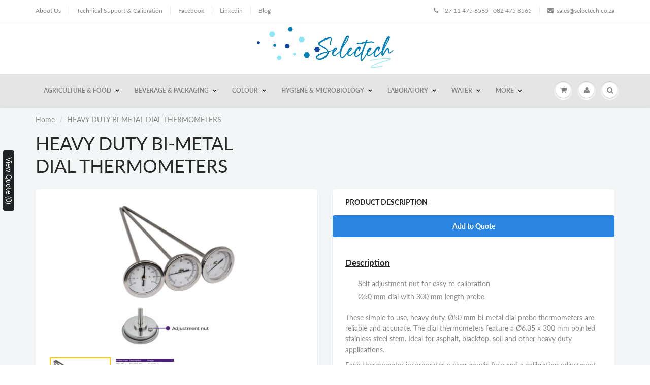

--- FILE ---
content_type: text/html; charset=utf-8
request_url: https://selectech.co.za/products/heavy-duty-bi-metal-dial-thermometers
body_size: 35392
content:
<!doctype html>
<html lang="en" class="noIE">
  <head>

 <!-- Global site tag (gtag.js) - Google Analytics -->
<script async src="https://www.googletagmanager.com/gtag/js?id=G-5WDYH9K9R9"></script>
<script>
  window.dataLayer = window.dataLayer || [];
  function gtag(){dataLayer.push(arguments);}
  gtag('js', new Date());

  gtag('config', 'G-5WDYH9K9R9');
</script>  
    
    
	<meta name="google-site-verification" content="HN5yy1UYQ_paAvfIOMTTCwnMHJ8Eoqm7RP8pLtyzJk0" />
    <!-- Basic page needs ================================================== -->
    <meta charset="utf-8">
    <meta name="viewport" content="width=device-width, initial-scale=1, maximum-scale=1">

    <!-- Title and description ================================================== -->
    <title>
      HEAVY DUTY BI-METAL DIAL THERMOMETERS &ndash; Selectech
    </title>

    
    <meta name="description" content="Description Self adjustment nut for easy re-calibration Ø50 mm dial with 300 mm length probe These simple to use, heavy duty, Ø50 mm bi-metal dial probe thermometers are reliable and accurate. The dial thermometers feature a Ø6.35 x 300 mm pointed stainless steel stem. Ideal for asphalt, blacktop, soil and other heavy ">
    

    <!-- Helpers ================================================== -->
     <meta property="og:url" content="https://selectech.co.za/products/heavy-duty-bi-metal-dial-thermometers">
 <meta property="og:site_name" content="Selectech">

  <meta property="og:type" content="product">
  <meta property="og:title" content="HEAVY DUTY BI-METAL DIAL THERMOMETERS">
  
<meta property="og:image" content="http://selectech.co.za/cdn/shop/products/HEAVYDUTYBI-METALDIALTHERMOMETERS_1200x1200.png?v=1609757979"><meta property="og:image" content="http://selectech.co.za/cdn/shop/products/HEAVYDUTYBI-METALDIALTHERMOMETERS_1_1200x1200.png?v=1609757979">
<meta property="og:image:secure_url" content="https://selectech.co.za/cdn/shop/products/HEAVYDUTYBI-METALDIALTHERMOMETERS_1200x1200.png?v=1609757979"><meta property="og:image:secure_url" content="https://selectech.co.za/cdn/shop/products/HEAVYDUTYBI-METALDIALTHERMOMETERS_1_1200x1200.png?v=1609757979">
  <meta property="og:price:amount" content="0.00">
  <meta property="og:price:currency" content="ZAR">


	
  		<meta property="og:description" content="Description Self adjustment nut for easy re-calibration Ø50 mm dial with 300 mm length probe These simple to use, heavy duty, Ø50 mm bi-metal dial probe thermometers are reliable and accurate. The dial thermometers feature a Ø6.35 x 300 mm pointed stainless steel stem. Ideal for asphalt, blacktop, soil and other heavy ">
	

 




<meta name="twitter:card" content="summary">

  <meta name="twitter:title" content="HEAVY DUTY BI-METAL DIAL THERMOMETERS">
  <meta name="twitter:description" content="Description

Self adjustment nut for easy re-calibration
Ø50 mm dial with 300 mm length probe

These simple to use, heavy duty, Ø50 mm bi-metal dial probe thermometers are reliable and accurate. The dial thermometers feature a Ø6.35 x 300 mm pointed stainless steel stem. Ideal for asphalt, blacktop, soil and other heavy duty applications.
Each thermometer incorporates a clear acrylic face and a calibration adjustment nut at the rear of the dial. Three temperature scales are available - see below.">
  <meta name="twitter:image" content="https://selectech.co.za/cdn/shop/products/HEAVYDUTYBI-METALDIALTHERMOMETERS_800x.png?v=1609757979">
  <meta name="twitter:image:width" content="240">
  <meta name="twitter:image:height" content="240">

    <link rel="canonical" href="https://selectech.co.za/products/heavy-duty-bi-metal-dial-thermometers">
    <meta name="viewport" content="width=device-width,initial-scale=1">
    <meta name="theme-color" content="#898989">

    
    <link rel="shortcut icon" href="//selectech.co.za/cdn/shop/t/2/assets/favicon.png?v=38884654110528060791612864378" type="image/png" />
    
    <link href="//selectech.co.za/cdn/shop/t/2/assets/apps.css?v=2924129689486316271620196911" rel="stylesheet" type="text/css" media="all" />
    <link href="//selectech.co.za/cdn/shop/t/2/assets/styles.scss.css?v=114500357984347922591768383433" rel="stylesheet" type="text/css" media="all" />

    <link href="//selectech.co.za/cdn/shop/t/2/assets/flexslider.css?v=29117868644130831971620196911" rel="stylesheet" type="text/css" media="all" />
    <link href="//selectech.co.za/cdn/shop/t/2/assets/flexslider-product.css?v=133056270742511582151620196911" rel="stylesheet" type="text/css" media="all" />

    
    
    <!-- Header hook for plugins ================================================== -->
    <script>window.performance && window.performance.mark && window.performance.mark('shopify.content_for_header.start');</script><meta id="shopify-digital-wallet" name="shopify-digital-wallet" content="/45009928351/digital_wallets/dialog">
<link rel="alternate" type="application/json+oembed" href="https://selectech.co.za/products/heavy-duty-bi-metal-dial-thermometers.oembed">
<script async="async" src="/checkouts/internal/preloads.js?locale=en-ZA"></script>
<script id="shopify-features" type="application/json">{"accessToken":"898166d38b4c4e564030684fada2d741","betas":["rich-media-storefront-analytics"],"domain":"selectech.co.za","predictiveSearch":true,"shopId":45009928351,"locale":"en"}</script>
<script>var Shopify = Shopify || {};
Shopify.shop = "selecttechwesbite.myshopify.com";
Shopify.locale = "en";
Shopify.currency = {"active":"ZAR","rate":"1.0"};
Shopify.country = "ZA";
Shopify.theme = {"name":"ShowTime","id":107486085279,"schema_name":"ShowTime","schema_version":"6.3.3","theme_store_id":687,"role":"main"};
Shopify.theme.handle = "null";
Shopify.theme.style = {"id":null,"handle":null};
Shopify.cdnHost = "selectech.co.za/cdn";
Shopify.routes = Shopify.routes || {};
Shopify.routes.root = "/";</script>
<script type="module">!function(o){(o.Shopify=o.Shopify||{}).modules=!0}(window);</script>
<script>!function(o){function n(){var o=[];function n(){o.push(Array.prototype.slice.apply(arguments))}return n.q=o,n}var t=o.Shopify=o.Shopify||{};t.loadFeatures=n(),t.autoloadFeatures=n()}(window);</script>
<script id="shop-js-analytics" type="application/json">{"pageType":"product"}</script>
<script defer="defer" async type="module" src="//selectech.co.za/cdn/shopifycloud/shop-js/modules/v2/client.init-shop-cart-sync_C5BV16lS.en.esm.js"></script>
<script defer="defer" async type="module" src="//selectech.co.za/cdn/shopifycloud/shop-js/modules/v2/chunk.common_CygWptCX.esm.js"></script>
<script type="module">
  await import("//selectech.co.za/cdn/shopifycloud/shop-js/modules/v2/client.init-shop-cart-sync_C5BV16lS.en.esm.js");
await import("//selectech.co.za/cdn/shopifycloud/shop-js/modules/v2/chunk.common_CygWptCX.esm.js");

  window.Shopify.SignInWithShop?.initShopCartSync?.({"fedCMEnabled":true,"windoidEnabled":true});

</script>
<script>(function() {
  var isLoaded = false;
  function asyncLoad() {
    if (isLoaded) return;
    isLoaded = true;
    var urls = ["https:\/\/cdn.shopify.com\/s\/files\/1\/0450\/0992\/8351\/t\/2\/assets\/omegarfq_init.js?v=1611397314\u0026shop=selecttechwesbite.myshopify.com","https:\/\/ecommplugins-scripts.trustpilot.com\/v2.1\/js\/header.min.js?settings=eyJrZXkiOiJUN3k4cEZzWnNEWGFzVHFMIiwicyI6InNrdSJ9\u0026shop=selecttechwesbite.myshopify.com","https:\/\/ecommplugins-trustboxsettings.trustpilot.com\/selecttechwesbite.myshopify.com.js?settings=1648635049588\u0026shop=selecttechwesbite.myshopify.com","https:\/\/widget.trustpilot.com\/bootstrap\/v5\/tp.widget.sync.bootstrap.min.js?shop=selecttechwesbite.myshopify.com","https:\/\/apps.omegatheme.com\/quote-list\/client_restructure\/src\/assets\/js\/omgRFQCheckInstallApp.js?v=1649757135\u0026shop=selecttechwesbite.myshopify.com"];
    for (var i = 0; i < urls.length; i++) {
      var s = document.createElement('script');
      s.type = 'text/javascript';
      s.async = true;
      s.src = urls[i];
      var x = document.getElementsByTagName('script')[0];
      x.parentNode.insertBefore(s, x);
    }
  };
  if(window.attachEvent) {
    window.attachEvent('onload', asyncLoad);
  } else {
    window.addEventListener('load', asyncLoad, false);
  }
})();</script>
<script id="__st">var __st={"a":45009928351,"offset":7200,"reqid":"46c5ec6d-e7cb-47f2-b44c-3de82f1547ce-1768621502","pageurl":"selectech.co.za\/products\/heavy-duty-bi-metal-dial-thermometers","u":"2b8ffa0b7cec","p":"product","rtyp":"product","rid":6055655735455};</script>
<script>window.ShopifyPaypalV4VisibilityTracking = true;</script>
<script id="captcha-bootstrap">!function(){'use strict';const t='contact',e='account',n='new_comment',o=[[t,t],['blogs',n],['comments',n],[t,'customer']],c=[[e,'customer_login'],[e,'guest_login'],[e,'recover_customer_password'],[e,'create_customer']],r=t=>t.map((([t,e])=>`form[action*='/${t}']:not([data-nocaptcha='true']) input[name='form_type'][value='${e}']`)).join(','),a=t=>()=>t?[...document.querySelectorAll(t)].map((t=>t.form)):[];function s(){const t=[...o],e=r(t);return a(e)}const i='password',u='form_key',d=['recaptcha-v3-token','g-recaptcha-response','h-captcha-response',i],f=()=>{try{return window.sessionStorage}catch{return}},m='__shopify_v',_=t=>t.elements[u];function p(t,e,n=!1){try{const o=window.sessionStorage,c=JSON.parse(o.getItem(e)),{data:r}=function(t){const{data:e,action:n}=t;return t[m]||n?{data:e,action:n}:{data:t,action:n}}(c);for(const[e,n]of Object.entries(r))t.elements[e]&&(t.elements[e].value=n);n&&o.removeItem(e)}catch(o){console.error('form repopulation failed',{error:o})}}const l='form_type',E='cptcha';function T(t){t.dataset[E]=!0}const w=window,h=w.document,L='Shopify',v='ce_forms',y='captcha';let A=!1;((t,e)=>{const n=(g='f06e6c50-85a8-45c8-87d0-21a2b65856fe',I='https://cdn.shopify.com/shopifycloud/storefront-forms-hcaptcha/ce_storefront_forms_captcha_hcaptcha.v1.5.2.iife.js',D={infoText:'Protected by hCaptcha',privacyText:'Privacy',termsText:'Terms'},(t,e,n)=>{const o=w[L][v],c=o.bindForm;if(c)return c(t,g,e,D).then(n);var r;o.q.push([[t,g,e,D],n]),r=I,A||(h.body.append(Object.assign(h.createElement('script'),{id:'captcha-provider',async:!0,src:r})),A=!0)});var g,I,D;w[L]=w[L]||{},w[L][v]=w[L][v]||{},w[L][v].q=[],w[L][y]=w[L][y]||{},w[L][y].protect=function(t,e){n(t,void 0,e),T(t)},Object.freeze(w[L][y]),function(t,e,n,w,h,L){const[v,y,A,g]=function(t,e,n){const i=e?o:[],u=t?c:[],d=[...i,...u],f=r(d),m=r(i),_=r(d.filter((([t,e])=>n.includes(e))));return[a(f),a(m),a(_),s()]}(w,h,L),I=t=>{const e=t.target;return e instanceof HTMLFormElement?e:e&&e.form},D=t=>v().includes(t);t.addEventListener('submit',(t=>{const e=I(t);if(!e)return;const n=D(e)&&!e.dataset.hcaptchaBound&&!e.dataset.recaptchaBound,o=_(e),c=g().includes(e)&&(!o||!o.value);(n||c)&&t.preventDefault(),c&&!n&&(function(t){try{if(!f())return;!function(t){const e=f();if(!e)return;const n=_(t);if(!n)return;const o=n.value;o&&e.removeItem(o)}(t);const e=Array.from(Array(32),(()=>Math.random().toString(36)[2])).join('');!function(t,e){_(t)||t.append(Object.assign(document.createElement('input'),{type:'hidden',name:u})),t.elements[u].value=e}(t,e),function(t,e){const n=f();if(!n)return;const o=[...t.querySelectorAll(`input[type='${i}']`)].map((({name:t})=>t)),c=[...d,...o],r={};for(const[a,s]of new FormData(t).entries())c.includes(a)||(r[a]=s);n.setItem(e,JSON.stringify({[m]:1,action:t.action,data:r}))}(t,e)}catch(e){console.error('failed to persist form',e)}}(e),e.submit())}));const S=(t,e)=>{t&&!t.dataset[E]&&(n(t,e.some((e=>e===t))),T(t))};for(const o of['focusin','change'])t.addEventListener(o,(t=>{const e=I(t);D(e)&&S(e,y())}));const B=e.get('form_key'),M=e.get(l),P=B&&M;t.addEventListener('DOMContentLoaded',(()=>{const t=y();if(P)for(const e of t)e.elements[l].value===M&&p(e,B);[...new Set([...A(),...v().filter((t=>'true'===t.dataset.shopifyCaptcha))])].forEach((e=>S(e,t)))}))}(h,new URLSearchParams(w.location.search),n,t,e,['guest_login'])})(!0,!0)}();</script>
<script integrity="sha256-4kQ18oKyAcykRKYeNunJcIwy7WH5gtpwJnB7kiuLZ1E=" data-source-attribution="shopify.loadfeatures" defer="defer" src="//selectech.co.za/cdn/shopifycloud/storefront/assets/storefront/load_feature-a0a9edcb.js" crossorigin="anonymous"></script>
<script data-source-attribution="shopify.dynamic_checkout.dynamic.init">var Shopify=Shopify||{};Shopify.PaymentButton=Shopify.PaymentButton||{isStorefrontPortableWallets:!0,init:function(){window.Shopify.PaymentButton.init=function(){};var t=document.createElement("script");t.src="https://selectech.co.za/cdn/shopifycloud/portable-wallets/latest/portable-wallets.en.js",t.type="module",document.head.appendChild(t)}};
</script>
<script data-source-attribution="shopify.dynamic_checkout.buyer_consent">
  function portableWalletsHideBuyerConsent(e){var t=document.getElementById("shopify-buyer-consent"),n=document.getElementById("shopify-subscription-policy-button");t&&n&&(t.classList.add("hidden"),t.setAttribute("aria-hidden","true"),n.removeEventListener("click",e))}function portableWalletsShowBuyerConsent(e){var t=document.getElementById("shopify-buyer-consent"),n=document.getElementById("shopify-subscription-policy-button");t&&n&&(t.classList.remove("hidden"),t.removeAttribute("aria-hidden"),n.addEventListener("click",e))}window.Shopify?.PaymentButton&&(window.Shopify.PaymentButton.hideBuyerConsent=portableWalletsHideBuyerConsent,window.Shopify.PaymentButton.showBuyerConsent=portableWalletsShowBuyerConsent);
</script>
<script data-source-attribution="shopify.dynamic_checkout.cart.bootstrap">document.addEventListener("DOMContentLoaded",(function(){function t(){return document.querySelector("shopify-accelerated-checkout-cart, shopify-accelerated-checkout")}if(t())Shopify.PaymentButton.init();else{new MutationObserver((function(e,n){t()&&(Shopify.PaymentButton.init(),n.disconnect())})).observe(document.body,{childList:!0,subtree:!0})}}));
</script>

<script>window.performance && window.performance.mark && window.performance.mark('shopify.content_for_header.end');</script>
<script type="text/javascript">window.moneyFormat = "R {{amount}}";
  window.shopCurrency = "ZAR";
  window.assetsUrl = '//selectech.co.za/cdn/shop/t/2/assets/';
</script>
<script>
  window.globoRelatedProductsConfig = {
    apiUrl: "https://related-products.globosoftware.net/v2/public/api",
    alternateApiUrl: "https://related-products.globosoftware.net/v2/public",
    shop: "selecttechwesbite.myshopify.com",
    shopNumber: 34047,
    domain: "selectech.co.za",
    customer:null,
    urls: {
      search: "\/search",
      collection: "\/collections",
    },
    page: 'product',
    translation: {"add_to_cart":"Add to cart","added_to_cart":"Added to cart","add_selected_to_cart":"Add selected to cart","added_selected_to_cart":"Added selected to cart","sale":"Sale","total_price":"Total price:","this_item":"This item:","sold_out":"Sold out","add_to_cart_short":"ADD","added_to_cart_short":"ADDED"},
    settings: {"redirect":true,"new_tab":true,"image_ratio":"400:500","visible_tags":null,"hidden_tags":null,"exclude_tags":null,"carousel_autoplay":false,"carousel_disable_in_mobile":false,"carousel_loop":true,"carousel_rtl":false,"carousel_items":"5","sold_out":false,"discount":{"enable":false,"condition":"any","type":"percentage","value":10}},
    manualRecommendations: {},
    boughtTogetherIds: {},
    trendingProducts: [],
    productBoughtTogether: {"type":"product_bought_together","enable":true,"title":{"text":"Frequently Bought Together","color":"#212121","fontSize":"25","align":"left"},"subtitle":{"text":null,"color":"#212121","fontSize":"18"},"limit":10,"maxWidth":1170,"conditions":[{"id":"bought_together","status":0},{"id":"manual","status":0},{"id":"vendor","type":"same","status":1},{"id":"type","type":"same","status":1},{"id":"collection","type":"same","status":1},{"id":"tags","type":"same","status":1},{"id":"global","status":1}],"template":{"id":"1","elements":["price","addToCartBtn","variantSelector","saleLabel"],"productTitle":{"fontSize":"15","color":"#212121"},"productPrice":{"fontSize":"14","color":"#212121"},"productOldPrice":{"fontSize":16,"color":"#919191"},"button":{"fontSize":"14","color":"#ffffff","backgroundColor":"#212121"},"saleLabel":{"color":"#fff","backgroundColor":"#c00000"},"this_item":true,"selected":true},"random":false,"discount":true},
    productRelated: {"type":"product_related","enable":true,"title":{"text":"Related products","color":"#212121","fontSize":"25","align":"center"},"subtitle":{"text":"","color":"#212121","fontSize":"18"},"limit":10,"maxWidth":1170,"conditions":[{"id":"manual","status":0},{"id":"bought_together","status":0},{"id":"vendor","type":"same","status":1},{"id":"type","type":"same","status":1},{"id":"collection","type":"same","status":1},{"id":"tags","type":"same","status":1},{"id":"global","status":1}],"template":{"id":"1","elements":["price","addToCartBtn","variantSelector","saleLabel"],"productTitle":{"fontSize":"15","color":"#212121"},"productPrice":{"fontSize":"14","color":"#212121"},"productOldPrice":{"fontSize":16,"color":"#919191"},"button":{"fontSize":"14","color":"#ffffff","backgroundColor":"#212121"},"saleLabel":{"color":"#fff","backgroundColor":"#c00000"},"this_item":false,"selected":false},"random":false,"discount":false},
    cart: {"type":"cart","enable":true,"title":{"text":"What else do you need?","color":"#212121","fontSize":"20","align":"left"},"subtitle":{"text":"","color":"#212121","fontSize":"18"},"limit":10,"maxWidth":1170,"conditions":[{"id":"manual","status":1},{"id":"bought_together","status":1},{"id":"tags","type":"same","status":1},{"id":"global","status":1}],"template":{"id":"3","elements":["price","addToCartBtn","variantSelector","saleLabel"],"productTitle":{"fontSize":"14","color":"#212121"},"productPrice":{"fontSize":"14","color":"#212121"},"productOldPrice":{"fontSize":16,"color":"#919191"},"button":{"fontSize":"15","color":"#ffffff","backgroundColor":"#212121"},"saleLabel":{"color":"#fff","backgroundColor":"#c00000"},"this_item":true,"selected":true},"random":false,"discount":false},
    basis_collection_handle: 'all',
    widgets: [],
    offers: [],
    view_name: 'globo.alsobought',
    cart_properties_name: '_bundle',
    upsell_properties_name: '_upsell_bundle',
    discounted_ids: [],
    discount_min_amount: 0,
    offerdiscounted_ids: [],
    offerdiscount_min_amount: 0,data: {
      ids: ["6055655735455"],
      vendors: ["SelectTechWesbite"],
      types: [""],
      tags: ["Angola","Botswana","Cape Town","DRC","Durban","Ethiopia","Gauteng","Heavy Duty Thermometer","Joburg","Johannesburg","Madagascar","Mozambique","Namibia","Pretoria","Tanzania","Thermometer","Uganda","Zambia","Zimbabwe"],
      collections: []
    },product: {
        id: "6055655735455",
        title: "HEAVY DUTY BI-METAL DIAL THERMOMETERS",
        handle: "heavy-duty-bi-metal-dial-thermometers",
        price: 0,
        compare_at_price: null,
        images: ["//selectech.co.za/cdn/shop/products/HEAVYDUTYBI-METALDIALTHERMOMETERS.png?v=1609757979"],
         variants: [{"id":37455475048607,"title":"Default Title","option1":"Default Title","option2":null,"option3":null,"sku":"","requires_shipping":true,"taxable":true,"featured_image":null,"available":true,"name":"HEAVY DUTY BI-METAL DIAL THERMOMETERS","public_title":null,"options":["Default Title"],"price":0,"weight":0,"compare_at_price":null,"inventory_management":"shopify","barcode":"","requires_selling_plan":false,"selling_plan_allocations":[]}],
         available: true,
        vendor: "SelectTechWesbite",
        product_type: "",
        tags: ["Angola","Botswana","Cape Town","DRC","Durban","Ethiopia","Gauteng","Heavy Duty Thermometer","Joburg","Johannesburg","Madagascar","Mozambique","Namibia","Pretoria","Tanzania","Thermometer","Uganda","Zambia","Zimbabwe"],
        published_at:"2021-01-04 12:59:37 +0200"
              },upselldatas:{},
    cartitems:[],
    no_image_url: "https://cdn.shopify.com/s/images/admin/no-image-large.gif"
  };
</script>
<script>globoRelatedProductsConfig.data.collections = globoRelatedProductsConfig.data.collections.concat(["globo_basis_collection"]);globoRelatedProductsConfig.boughtTogetherIds[6055655735455] =false;
  
    globoRelatedProductsConfig.upselldatas[6055655735455] = {
      title: "HEAVY DUTY BI-METAL DIAL THERMOMETERS",
      collections :["globo_basis_collection"],
      tags:["Angola","Botswana","Cape Town","DRC","Durban","Ethiopia","Gauteng","Heavy Duty Thermometer","Joburg","Johannesburg","Madagascar","Mozambique","Namibia","Pretoria","Tanzania","Thermometer","Uganda","Zambia","Zimbabwe"],
      product_type:""};
</script><script defer src="//selectech.co.za/cdn/shop/t/2/assets/globo.alsobought.data.js?v=53510224663008845781648631287" type="text/javascript"></script>

<script defer src="//selectech.co.za/cdn/shop/t/2/assets/globo.alsobought.min.js?v=45148871193470603391648631291" type="text/javascript"></script>
<link rel="preload stylesheet" href="//selectech.co.za/cdn/shop/t/2/assets/globo.alsobought.css?v=89341166247815665351648631290" as="style">


    <!--[if lt IE 9]>
    <script src="//html5shiv.googlecode.com/svn/trunk/html5.js" type="text/javascript"></script>
    <![endif]-->

    

    <script src="//selectech.co.za/cdn/shop/t/2/assets/jquery.js?v=105778841822381192391596721364" type="text/javascript"></script>
    
    <script src="//selectech.co.za/cdn/shop/t/2/assets/lazysizes.js?v=68441465964607740661596721364" async="async"></script>
    
    
    <!-- Theme Global App JS ================================================== -->
    <script>
      window.themeInfo = {name: "ShowTime"}
      var app = app || {
        data:{
          template:"product",
          money_format: "R {{amount}}"
        }
      }
  
    </script>
    <noscript>
  <style>
    .article_img_block > figure > img:nth-child(2), 
    .catalog_c .collection-box > img:nth-child(2),
    .gallery_container  .box > figure > img:nth-child(2),
    .image_with_text_container .box > figure > img:nth-child(2),
    .collection-list-row .box_1 > a > img:nth-child(2),
    .featured-products .product-image > a > img:nth-child(2){
      display: none !important
    }
  </style>
</noscript>

  

  <script>

  (function() {

    function buildLanguageList() {
      return [
        {
          name: "English",
          endonym_name: "English",
          iso_code: "en",
          primary: true,
        }
      ];
    }

    function findCurrentLocale(l, t) {
      var p = window.location.pathname.split('/').filter(x => x);
      if (p && p.length > 0 && l.find(x => x.iso_code.toLowerCase() === p[0].toLowerCase())) {
        return p[0];
      } else {
        return t;
      }
    }

    function getSavedLocale(l) {
      var savedLocale = localStorage.getItem('translation-lab-lang');
      var sl = savedLocale ? l.find(x => x.iso_code.toLowerCase() === savedLocale.toLowerCase()) : null;
      return sl ? sl.iso_code : null;
    }

    function getBrowserLocale(l) {
      var browserLocale = navigator.language;
      if (browserLocale) {
        var localeParts = browserLocale.split('-');
        var bl = localeParts[0] ? l.find(x => x.iso_code.toLowerCase().startsWith(localeParts[0])) : null;
        return bl ? bl.iso_code : null;
      } else {
        return null;
      }
    }

    var l = buildLanguageList();
    var s = 'https://selectech.co.za';
    var p = l.find(function (x) { return x.primary; });
    var t = p ? p.iso_code : 'en';
    var i = findCurrentLocale(l, t);
    var c = getSavedLocale(l);
    var b = getBrowserLocale(l)
    var d = null;
    var g = t;

    if (c) {
      g = c;
    } else if (d) {
      g = d;
    } else if (b) {
      g = b;
    }

    if (i != g) {
      languageChange(g);
    }

    function languageChange(e) {
      var n = window.location.pathname;
      var queryString = window.location.search || '';
      if (e.toLowerCase() === t.toLowerCase()) {
        var o = '' + s + n.replace('/' + i, '') + queryString;
        window.location.assign(o);
      } else if (t.toLowerCase() === i.toLowerCase()) {
        var r = s + '/' + e + n + queryString;
        window.location.assign(r);
      } else {
        var a = s + '/' + n.replace('/' + i, e) + queryString;
        window.location.assign(a);
      }
    }
  })();
</script>


  <link href="//selectech.co.za/cdn/shop/t/2/assets/translation-lab-language-switcher-floating.css?v=105366163896641723251598459774" rel="stylesheet" type="text/css" media="all" />

            
        <!-- BEGIN app block: shopify://apps/also-bought/blocks/app-embed-block/b94b27b4-738d-4d92-9e60-43c22d1da3f2 --><script>
    window.codeblackbelt = window.codeblackbelt || {};
    window.codeblackbelt.shop = window.codeblackbelt.shop || 'selecttechwesbite.myshopify.com';
    
        window.codeblackbelt.productId = 6055655735455;</script><script src="//cdn.codeblackbelt.com/widgets/also-bought/main.min.js?version=2026011705+0200" async></script>
<!-- END app block --><!-- BEGIN app block: shopify://apps/o-request-a-quote/blocks/omgrfq_script/5f4ac0e6-8a57-4f3d-853e-0194eab86273 --><script
  id="omgrfq-script"
  type='text/javascript'
  data-type="custom">
    if ((typeof window.jQuery === 'undefined')) {<!-- BEGIN app snippet: omg-jquery -->
    (function(){"use strict";var C=document,D=window,st=C.documentElement,L=C.createElement.bind(C),ft=L("div"),q=L("table"),Mt=L("tbody"),ot=L("tr"),H=Array.isArray,S=Array.prototype,Dt=S.concat,U=S.filter,at=S.indexOf,ct=S.map,Bt=S.push,ht=S.slice,z=S.some,_t=S.splice,Pt=/^#(?:[\w-]|\\.|[^\x00-\xa0])*$/,Ht=/^\.(?:[\w-]|\\.|[^\x00-\xa0])*$/,$t=/<.+>/,jt=/^\w+$/;function J(t,n){var r=It(n);return!t||!r&&!A(n)&&!c(n)?[]:!r&&Ht.test(t)?n.getElementsByClassName(t.slice(1).replace(/\\/g,"")):!r&&jt.test(t)?n.getElementsByTagName(t):n.querySelectorAll(t)}var dt=function(){function t(n,r){if(n){if(Y(n))return n;var i=n;if(g(n)){var e=r||C;if(i=Pt.test(n)&&A(e)?e.getElementById(n.slice(1).replace(/\\/g,"")):$t.test(n)?yt(n):Y(e)?e.find(n):g(e)?o(e).find(n):J(n,e),!i)return}else if(O(n))return this.ready(n);(i.nodeType||i===D)&&(i=[i]),this.length=i.length;for(var s=0,f=this.length;s<f;s++)this[s]=i[s]}}return t.prototype.init=function(n,r){return new t(n,r)},t}(),u=dt.prototype,o=u.init;o.fn=o.prototype=u,u.length=0,u.splice=_t,typeof Symbol=="function"&&(u[Symbol.iterator]=S[Symbol.iterator]);function Y(t){return t instanceof dt}function B(t){return!!t&&t===t.window}function A(t){return!!t&&t.nodeType===9}function It(t){return!!t&&t.nodeType===11}function c(t){return!!t&&t.nodeType===1}function Ft(t){return!!t&&t.nodeType===3}function Wt(t){return typeof t=="boolean"}function O(t){return typeof t=="function"}function g(t){return typeof t=="string"}function v(t){return t===void 0}function P(t){return t===null}function lt(t){return!isNaN(parseFloat(t))&&isFinite(t)}function G(t){if(typeof t!="object"||t===null)return!1;var n=Object.getPrototypeOf(t);return n===null||n===Object.prototype}o.isWindow=B,o.isFunction=O,o.isArray=H,o.isNumeric=lt,o.isPlainObject=G;function d(t,n,r){if(r){for(var i=t.length;i--;)if(n.call(t[i],i,t[i])===!1)return t}else if(G(t))for(var e=Object.keys(t),i=0,s=e.length;i<s;i++){var f=e[i];if(n.call(t[f],f,t[f])===!1)return t}else for(var i=0,s=t.length;i<s;i++)if(n.call(t[i],i,t[i])===!1)return t;return t}o.each=d,u.each=function(t){return d(this,t)},u.empty=function(){return this.each(function(t,n){for(;n.firstChild;)n.removeChild(n.firstChild)})};var qt=/\S+/g;function j(t){return g(t)?t.match(qt)||[]:[]}u.toggleClass=function(t,n){var r=j(t),i=!v(n);return this.each(function(e,s){c(s)&&d(r,function(f,a){i?n?s.classList.add(a):s.classList.remove(a):s.classList.toggle(a)})})},u.addClass=function(t){return this.toggleClass(t,!0)},u.removeAttr=function(t){var n=j(t);return this.each(function(r,i){c(i)&&d(n,function(e,s){i.removeAttribute(s)})})};function Ut(t,n){if(t){if(g(t)){if(arguments.length<2){if(!this[0]||!c(this[0]))return;var r=this[0].getAttribute(t);return P(r)?void 0:r}return v(n)?this:P(n)?this.removeAttr(t):this.each(function(e,s){c(s)&&s.setAttribute(t,n)})}for(var i in t)this.attr(i,t[i]);return this}}u.attr=Ut,u.removeClass=function(t){return arguments.length?this.toggleClass(t,!1):this.attr("class","")},u.hasClass=function(t){return!!t&&z.call(this,function(n){return c(n)&&n.classList.contains(t)})},u.get=function(t){return v(t)?ht.call(this):(t=Number(t),this[t<0?t+this.length:t])},u.eq=function(t){return o(this.get(t))},u.first=function(){return this.eq(0)},u.last=function(){return this.eq(-1)};function zt(t){return v(t)?this.get().map(function(n){return c(n)||Ft(n)?n.textContent:""}).join(""):this.each(function(n,r){c(r)&&(r.textContent=t)})}u.text=zt;function T(t,n,r){if(c(t)){var i=D.getComputedStyle(t,null);return r?i.getPropertyValue(n)||void 0:i[n]||t.style[n]}}function E(t,n){return parseInt(T(t,n),10)||0}function gt(t,n){return E(t,"border".concat(n?"Left":"Top","Width"))+E(t,"padding".concat(n?"Left":"Top"))+E(t,"padding".concat(n?"Right":"Bottom"))+E(t,"border".concat(n?"Right":"Bottom","Width"))}var X={};function Jt(t){if(X[t])return X[t];var n=L(t);C.body.insertBefore(n,null);var r=T(n,"display");return C.body.removeChild(n),X[t]=r!=="none"?r:"block"}function vt(t){return T(t,"display")==="none"}function pt(t,n){var r=t&&(t.matches||t.webkitMatchesSelector||t.msMatchesSelector);return!!r&&!!n&&r.call(t,n)}function I(t){return g(t)?function(n,r){return pt(r,t)}:O(t)?t:Y(t)?function(n,r){return t.is(r)}:t?function(n,r){return r===t}:function(){return!1}}u.filter=function(t){var n=I(t);return o(U.call(this,function(r,i){return n.call(r,i,r)}))};function x(t,n){return n?t.filter(n):t}u.detach=function(t){return x(this,t).each(function(n,r){r.parentNode&&r.parentNode.removeChild(r)}),this};var Yt=/^\s*<(\w+)[^>]*>/,Gt=/^<(\w+)\s*\/?>(?:<\/\1>)?$/,mt={"*":ft,tr:Mt,td:ot,th:ot,thead:q,tbody:q,tfoot:q};function yt(t){if(!g(t))return[];if(Gt.test(t))return[L(RegExp.$1)];var n=Yt.test(t)&&RegExp.$1,r=mt[n]||mt["*"];return r.innerHTML=t,o(r.childNodes).detach().get()}o.parseHTML=yt,u.has=function(t){var n=g(t)?function(r,i){return J(t,i).length}:function(r,i){return i.contains(t)};return this.filter(n)},u.not=function(t){var n=I(t);return this.filter(function(r,i){return(!g(t)||c(i))&&!n.call(i,r,i)})};function R(t,n,r,i){for(var e=[],s=O(n),f=i&&I(i),a=0,y=t.length;a<y;a++)if(s){var h=n(t[a]);h.length&&Bt.apply(e,h)}else for(var p=t[a][n];p!=null&&!(i&&f(-1,p));)e.push(p),p=r?p[n]:null;return e}function bt(t){return t.multiple&&t.options?R(U.call(t.options,function(n){return n.selected&&!n.disabled&&!n.parentNode.disabled}),"value"):t.value||""}function Xt(t){return arguments.length?this.each(function(n,r){var i=r.multiple&&r.options;if(i||Ot.test(r.type)){var e=H(t)?ct.call(t,String):P(t)?[]:[String(t)];i?d(r.options,function(s,f){f.selected=e.indexOf(f.value)>=0},!0):r.checked=e.indexOf(r.value)>=0}else r.value=v(t)||P(t)?"":t}):this[0]&&bt(this[0])}u.val=Xt,u.is=function(t){var n=I(t);return z.call(this,function(r,i){return n.call(r,i,r)})},o.guid=1;function w(t){return t.length>1?U.call(t,function(n,r,i){return at.call(i,n)===r}):t}o.unique=w,u.add=function(t,n){return o(w(this.get().concat(o(t,n).get())))},u.children=function(t){return x(o(w(R(this,function(n){return n.children}))),t)},u.parent=function(t){return x(o(w(R(this,"parentNode"))),t)},u.index=function(t){var n=t?o(t)[0]:this[0],r=t?this:o(n).parent().children();return at.call(r,n)},u.closest=function(t){var n=this.filter(t);if(n.length)return n;var r=this.parent();return r.length?r.closest(t):n},u.siblings=function(t){return x(o(w(R(this,function(n){return o(n).parent().children().not(n)}))),t)},u.find=function(t){return o(w(R(this,function(n){return J(t,n)})))};var Kt=/^\s*<!(?:\[CDATA\[|--)|(?:\]\]|--)>\s*$/g,Qt=/^$|^module$|\/(java|ecma)script/i,Vt=["type","src","nonce","noModule"];function Zt(t,n){var r=o(t);r.filter("script").add(r.find("script")).each(function(i,e){if(Qt.test(e.type)&&st.contains(e)){var s=L("script");s.text=e.textContent.replace(Kt,""),d(Vt,function(f,a){e[a]&&(s[a]=e[a])}),n.head.insertBefore(s,null),n.head.removeChild(s)}})}function kt(t,n,r,i,e){i?t.insertBefore(n,r?t.firstChild:null):t.nodeName==="HTML"?t.parentNode.replaceChild(n,t):t.parentNode.insertBefore(n,r?t:t.nextSibling),e&&Zt(n,t.ownerDocument)}function N(t,n,r,i,e,s,f,a){return d(t,function(y,h){d(o(h),function(p,M){d(o(n),function(b,W){var rt=r?M:W,it=r?W:M,m=r?p:b;kt(rt,m?it.cloneNode(!0):it,i,e,!m)},a)},f)},s),n}u.after=function(){return N(arguments,this,!1,!1,!1,!0,!0)},u.append=function(){return N(arguments,this,!1,!1,!0)};function tn(t){if(!arguments.length)return this[0]&&this[0].innerHTML;if(v(t))return this;var n=/<script[\s>]/.test(t);return this.each(function(r,i){c(i)&&(n?o(i).empty().append(t):i.innerHTML=t)})}u.html=tn,u.appendTo=function(t){return N(arguments,this,!0,!1,!0)},u.wrapInner=function(t){return this.each(function(n,r){var i=o(r),e=i.contents();e.length?e.wrapAll(t):i.append(t)})},u.before=function(){return N(arguments,this,!1,!0)},u.wrapAll=function(t){for(var n=o(t),r=n[0];r.children.length;)r=r.firstElementChild;return this.first().before(n),this.appendTo(r)},u.wrap=function(t){return this.each(function(n,r){var i=o(t)[0];o(r).wrapAll(n?i.cloneNode(!0):i)})},u.insertAfter=function(t){return N(arguments,this,!0,!1,!1,!1,!1,!0)},u.insertBefore=function(t){return N(arguments,this,!0,!0)},u.prepend=function(){return N(arguments,this,!1,!0,!0,!0,!0)},u.prependTo=function(t){return N(arguments,this,!0,!0,!0,!1,!1,!0)},u.contents=function(){return o(w(R(this,function(t){return t.tagName==="IFRAME"?[t.contentDocument]:t.tagName==="TEMPLATE"?t.content.childNodes:t.childNodes})))},u.next=function(t,n,r){return x(o(w(R(this,"nextElementSibling",n,r))),t)},u.nextAll=function(t){return this.next(t,!0)},u.nextUntil=function(t,n){return this.next(n,!0,t)},u.parents=function(t,n){return x(o(w(R(this,"parentElement",!0,n))),t)},u.parentsUntil=function(t,n){return this.parents(n,t)},u.prev=function(t,n,r){return x(o(w(R(this,"previousElementSibling",n,r))),t)},u.prevAll=function(t){return this.prev(t,!0)},u.prevUntil=function(t,n){return this.prev(n,!0,t)},u.map=function(t){return o(Dt.apply([],ct.call(this,function(n,r){return t.call(n,r,n)})))},u.clone=function(){return this.map(function(t,n){return n.cloneNode(!0)})},u.offsetParent=function(){return this.map(function(t,n){for(var r=n.offsetParent;r&&T(r,"position")==="static";)r=r.offsetParent;return r||st})},u.slice=function(t,n){return o(ht.call(this,t,n))};var nn=/-([a-z])/g;function K(t){return t.replace(nn,function(n,r){return r.toUpperCase()})}u.ready=function(t){var n=function(){return setTimeout(t,0,o)};return C.readyState!=="loading"?n():C.addEventListener("DOMContentLoaded",n),this},u.unwrap=function(){return this.parent().each(function(t,n){if(n.tagName!=="BODY"){var r=o(n);r.replaceWith(r.children())}}),this},u.offset=function(){var t=this[0];if(t){var n=t.getBoundingClientRect();return{top:n.top+D.pageYOffset,left:n.left+D.pageXOffset}}},u.position=function(){var t=this[0];if(t){var n=T(t,"position")==="fixed",r=n?t.getBoundingClientRect():this.offset();if(!n){for(var i=t.ownerDocument,e=t.offsetParent||i.documentElement;(e===i.body||e===i.documentElement)&&T(e,"position")==="static";)e=e.parentNode;if(e!==t&&c(e)){var s=o(e).offset();r.top-=s.top+E(e,"borderTopWidth"),r.left-=s.left+E(e,"borderLeftWidth")}}return{top:r.top-E(t,"marginTop"),left:r.left-E(t,"marginLeft")}}};var Et={class:"className",contenteditable:"contentEditable",for:"htmlFor",readonly:"readOnly",maxlength:"maxLength",tabindex:"tabIndex",colspan:"colSpan",rowspan:"rowSpan",usemap:"useMap"};u.prop=function(t,n){if(t){if(g(t))return t=Et[t]||t,arguments.length<2?this[0]&&this[0][t]:this.each(function(i,e){e[t]=n});for(var r in t)this.prop(r,t[r]);return this}},u.removeProp=function(t){return this.each(function(n,r){delete r[Et[t]||t]})};var rn=/^--/;function Q(t){return rn.test(t)}var V={},en=ft.style,un=["webkit","moz","ms"];function sn(t,n){if(n===void 0&&(n=Q(t)),n)return t;if(!V[t]){var r=K(t),i="".concat(r[0].toUpperCase()).concat(r.slice(1)),e="".concat(r," ").concat(un.join("".concat(i," "))).concat(i).split(" ");d(e,function(s,f){if(f in en)return V[t]=f,!1})}return V[t]}var fn={animationIterationCount:!0,columnCount:!0,flexGrow:!0,flexShrink:!0,fontWeight:!0,gridArea:!0,gridColumn:!0,gridColumnEnd:!0,gridColumnStart:!0,gridRow:!0,gridRowEnd:!0,gridRowStart:!0,lineHeight:!0,opacity:!0,order:!0,orphans:!0,widows:!0,zIndex:!0};function wt(t,n,r){return r===void 0&&(r=Q(t)),!r&&!fn[t]&&lt(n)?"".concat(n,"px"):n}function on(t,n){if(g(t)){var r=Q(t);return t=sn(t,r),arguments.length<2?this[0]&&T(this[0],t,r):t?(n=wt(t,n,r),this.each(function(e,s){c(s)&&(r?s.style.setProperty(t,n):s.style[t]=n)})):this}for(var i in t)this.css(i,t[i]);return this}u.css=on;function Ct(t,n){try{return t(n)}catch{return n}}var an=/^\s+|\s+$/;function St(t,n){var r=t.dataset[n]||t.dataset[K(n)];return an.test(r)?r:Ct(JSON.parse,r)}function cn(t,n,r){r=Ct(JSON.stringify,r),t.dataset[K(n)]=r}function hn(t,n){if(!t){if(!this[0])return;var r={};for(var i in this[0].dataset)r[i]=St(this[0],i);return r}if(g(t))return arguments.length<2?this[0]&&St(this[0],t):v(n)?this:this.each(function(e,s){cn(s,t,n)});for(var i in t)this.data(i,t[i]);return this}u.data=hn;function Tt(t,n){var r=t.documentElement;return Math.max(t.body["scroll".concat(n)],r["scroll".concat(n)],t.body["offset".concat(n)],r["offset".concat(n)],r["client".concat(n)])}d([!0,!1],function(t,n){d(["Width","Height"],function(r,i){var e="".concat(n?"outer":"inner").concat(i);u[e]=function(s){if(this[0])return B(this[0])?n?this[0]["inner".concat(i)]:this[0].document.documentElement["client".concat(i)]:A(this[0])?Tt(this[0],i):this[0]["".concat(n?"offset":"client").concat(i)]+(s&&n?E(this[0],"margin".concat(r?"Top":"Left"))+E(this[0],"margin".concat(r?"Bottom":"Right")):0)}})}),d(["Width","Height"],function(t,n){var r=n.toLowerCase();u[r]=function(i){if(!this[0])return v(i)?void 0:this;if(!arguments.length)return B(this[0])?this[0].document.documentElement["client".concat(n)]:A(this[0])?Tt(this[0],n):this[0].getBoundingClientRect()[r]-gt(this[0],!t);var e=parseInt(i,10);return this.each(function(s,f){if(c(f)){var a=T(f,"boxSizing");f.style[r]=wt(r,e+(a==="border-box"?gt(f,!t):0))}})}});var Rt="___cd";u.toggle=function(t){return this.each(function(n,r){if(c(r)){var i=vt(r),e=v(t)?i:t;e?(r.style.display=r[Rt]||"",vt(r)&&(r.style.display=Jt(r.tagName))):i||(r[Rt]=T(r,"display"),r.style.display="none")}})},u.hide=function(){return this.toggle(!1)},u.show=function(){return this.toggle(!0)};var xt="___ce",Z=".",k={focus:"focusin",blur:"focusout"},Nt={mouseenter:"mouseover",mouseleave:"mouseout"},dn=/^(mouse|pointer|contextmenu|drag|drop|click|dblclick)/i;function tt(t){return Nt[t]||k[t]||t}function nt(t){var n=t.split(Z);return[n[0],n.slice(1).sort()]}u.trigger=function(t,n){if(g(t)){var r=nt(t),i=r[0],e=r[1],s=tt(i);if(!s)return this;var f=dn.test(s)?"MouseEvents":"HTMLEvents";t=C.createEvent(f),t.initEvent(s,!0,!0),t.namespace=e.join(Z),t.___ot=i}t.___td=n;var a=t.___ot in k;return this.each(function(y,h){a&&O(h[t.___ot])&&(h["___i".concat(t.type)]=!0,h[t.___ot](),h["___i".concat(t.type)]=!1),h.dispatchEvent(t)})};function Lt(t){return t[xt]=t[xt]||{}}function ln(t,n,r,i,e){var s=Lt(t);s[n]=s[n]||[],s[n].push([r,i,e]),t.addEventListener(n,e)}function At(t,n){return!n||!z.call(n,function(r){return t.indexOf(r)<0})}function F(t,n,r,i,e){var s=Lt(t);if(n)s[n]&&(s[n]=s[n].filter(function(f){var a=f[0],y=f[1],h=f[2];if(e&&h.guid!==e.guid||!At(a,r)||i&&i!==y)return!0;t.removeEventListener(n,h)}));else for(n in s)F(t,n,r,i,e)}u.off=function(t,n,r){var i=this;if(v(t))this.each(function(s,f){!c(f)&&!A(f)&&!B(f)||F(f)});else if(g(t))O(n)&&(r=n,n=""),d(j(t),function(s,f){var a=nt(f),y=a[0],h=a[1],p=tt(y);i.each(function(M,b){!c(b)&&!A(b)&&!B(b)||F(b,p,h,n,r)})});else for(var e in t)this.off(e,t[e]);return this},u.remove=function(t){return x(this,t).detach().off(),this},u.replaceWith=function(t){return this.before(t).remove()},u.replaceAll=function(t){return o(t).replaceWith(this),this};function gn(t,n,r,i,e){var s=this;if(!g(t)){for(var f in t)this.on(f,n,r,t[f],e);return this}return g(n)||(v(n)||P(n)?n="":v(r)?(r=n,n=""):(i=r,r=n,n="")),O(i)||(i=r,r=void 0),i?(d(j(t),function(a,y){var h=nt(y),p=h[0],M=h[1],b=tt(p),W=p in Nt,rt=p in k;b&&s.each(function(it,m){if(!(!c(m)&&!A(m)&&!B(m))){var et=function(l){if(l.target["___i".concat(l.type)])return l.stopImmediatePropagation();if(!(l.namespace&&!At(M,l.namespace.split(Z)))&&!(!n&&(rt&&(l.target!==m||l.___ot===b)||W&&l.relatedTarget&&m.contains(l.relatedTarget)))){var ut=m;if(n){for(var _=l.target;!pt(_,n);)if(_===m||(_=_.parentNode,!_))return;ut=_}Object.defineProperty(l,"currentTarget",{configurable:!0,get:function(){return ut}}),Object.defineProperty(l,"delegateTarget",{configurable:!0,get:function(){return m}}),Object.defineProperty(l,"data",{configurable:!0,get:function(){return r}});var bn=i.call(ut,l,l.___td);e&&F(m,b,M,n,et),bn===!1&&(l.preventDefault(),l.stopPropagation())}};et.guid=i.guid=i.guid||o.guid++,ln(m,b,M,n,et)}})}),this):this}u.on=gn;function vn(t,n,r,i){return this.on(t,n,r,i,!0)}u.one=vn;var pn=/\r?\n/g;function mn(t,n){return"&".concat(encodeURIComponent(t),"=").concat(encodeURIComponent(n.replace(pn,`\r
    `)))}var yn=/file|reset|submit|button|image/i,Ot=/radio|checkbox/i;u.serialize=function(){var t="";return this.each(function(n,r){d(r.elements||[r],function(i,e){if(!(e.disabled||!e.name||e.tagName==="FIELDSET"||yn.test(e.type)||Ot.test(e.type)&&!e.checked)){var s=bt(e);if(!v(s)){var f=H(s)?s:[s];d(f,function(a,y){t+=mn(e.name,y)})}}})}),t.slice(1)},typeof exports<"u"?module.exports=o:D.cash=o})();
<!-- END app snippet -->// app
        window.OMGJquery = window.cash
    } else {
        window.OMGJquery = window.jQuery
    }

    var OMGRFQConfigs = {};
    var omgrfq_productCollection = [];
    var OMGRFQ_localization = {
        language: {
            iso_code: "en",
            name: "English",
        }
    };
    window.OMGIsUsingMigrate = true;
    var countAppendPrice = 0
    let OMGRFQB2bSettings = {}<!-- BEGIN app snippet: omgrfq_classDefinePosition -->
function getElementsCollectionsPage() {
    const selectors = [
        ".grid__item--collection-template",
        ".grid--uniform .grid__item > .grid-product__content",
        ".card-list .card-list__column .card",
        ".grid-uniform .grid__item",
        ".grid-uniform .grid-item",
        ".collage-grid__row .grid-product",
        ".product-card .product-card__content",
        ".card-wrapper .card > .card__content",
        ".card-wrapper > .card-information",
        ".product__grid-item .product-wrap",
        ".productgrid--items .productgrid--item",
        ".product-block > .product-block__inner",
        ".list-item.product-list-item",
        ".product-block .block-inner",
        ".product-list--collection .product-item",
        "#main-collection-product-grid [class^='#column']",
        ".collection-grid .grid-product",
        '.grid--uniform .grid__item',
        '.main-content .grid .grid__item.four-fifths',
        '.ecom-collection__product-item',
        '.modal-content > .product--outer',
    ]

    return selectors.join(',')
}

function OMGQuotesPriceClass() {
    const selectors = [
        'product-price .price',
        '#productPrice-product-template',
        '.modal_price',
        '.product-form--price-wrapper',
        '.product-single__price',
        '.product_single_price',
        '.product-single__price-product-template',
        '.product-pricing',
        '.product__price-container',
        '.product--price',
        '.product-price',
        '.product-prices',
        '.product__price',
        '.price-box',
        '.price-container',
        '.price-list',
        '.product-detail .price-area',
        '.price_outer',
        '#product-price',
        '.price_range',
        '.detail-price',
        '.product-single__form-price',
        '.data-price-wrapper',
        ".priceProduct",
        "#ProductPrice",
        ".product-single__meta-list",
        ".product-single__prices",
        ".ProductMeta__PriceList",
        ".tt-price",
        '.single_product__price',
        '.pricearea',
        '.product-item-caption-price',
        '.product--price-wrapper',
        '.product-card__price',
        '.product-card__availability',
        '.productitem--price',
        '.boost-pfs-filter-product-item-price',
        '.price_wrapper',
        '.product-list-item-price',
        '.grid-product__price',
        '.product_price',
        '.grid-product__price-wrap',
        '.product-item__price',
        '.price-product',
        '.product-price__price',
        '.product-item__price-wrapper',
        '.product__prices',
        '.product-item--price',
        '.grid-link__meta',
        '.list-meta',
        '.ProductItem .ProductItem__PriceList',
        '.product-item__price-list',
        '.product-thumb-caption-price',
        '.product-card__price-wrapper',
        '.card__price',
        '.card__availability',
        "#main-collection-product-grid [class^='#product-card-price']",
        '.grid__item span[itemprop="price"]',
        '.f\\:product-single__block-product-price',
        '.ecom-product-single__price',
        '.ecom-collection__product-prices',
        '.productitem--price',
        '.modal_price',
        '.variant-item__quantity .quantity.cart-quantity',
        '.variant-item__price .price',
        '.variant-item__totals .price',
        '.totals__product-total',
        '.product-form-installment',
        '.product-pricing',
        '.t4s-product-price',
        '.prices',
        '.price',
    ];

    return selectors.join(",");
}

function OMGQuotesTitleClass() {
    const selectors = [
        '.product-single__title',
        '.product-title',
        '.product-single h2',
        '.product-name',
        '.product__heading',
        '.product-header',
        '.detail-info h1',
        '#product-description h1',
        '.product__title',
        '.product-meta__title',
        '#productInfo-product h1',
        '.product-detail .title',
        '.section_title',
        '.product-info-inner h1.page-heading',
        '.product_title',
        '.product_name',
        '.ProductMeta__Title',
        '.tt-title',
        '.single_product__title',
        '.product-item-caption-title',
        '.section__title',
        '.f\\:product-single__block-product-title',
        '.ecom-product__heading',
        '.product-item__title',
        '.product-details_title',
        '.item-title',
        '.view-product-title+div h1',
        '.product-information h1',
        '.shopify-product-form',
    ];

    return selectors.join(',');
}

function OMGQuotesDescriptionClass() {
    const selectors = [
        'rte-formatter',
        '.product-single__description',
        '.short-description',
        '.product-description',
        '.description',
        '.short-des',
        '.product-details__description',
        '.product-desc',
        '#product-description .rte',
        '.product__description',
        '.product_description',
        '.product-block-list__item--description',
        '.tabs__product-page',
        '.pr_short_des',
        '.product-single__desc',
        '.product-tabs',
        '.site-box-content .rte',
        '.product-simple-tab',
        '.product_section .description',
        '.ProductMeta__Description',
        '.tt-collapse-block',
        '.product-single .detail-bottom',
        '.short-description-detail',
        '.dt-sc-tabs-container',
        '.product-thumbnail__price',
        '.collapsibles-wrapper',
        '.product-description-tabs',
        '.product-single__content-text',
        '.product-tabs',
        '.f\\:product-single__block-product-description',
        '.ecom-product-single__description',
        '.product__description-container',
        '.product-details .accordion'
    ];

    return selectors.join(',');
}

function OMGQuotesCollectionCartClass() {
    const selectors = [
        '.btn.product-btn',
        '.product-item .action form',
        '.btn.add-to-cart-btn',
        '.boost-pfs-addtocart-wrapper',
        '.productitem--action',
        '.btn-cart',
        '.product-form .product-add',
        '.button--add-to-cart',
        '.product-item__action-button',
        '.blog-read-more',
        '.tt-btn-addtocart',
        '.pr_atc_',
        '.product-add-cart',
        '.productgrid--items .productgrid--item button.productitem--action-atc',
        '.add_to_cart_button',
        '.product-item__action-list',
        '.quick-add__submit',
        '.ecom-product-single__add-to-cart',
        '.ecom-collection__product-simple-add-to-cart',
        '.product-form--atc-button',
    ];

    return selectors.join(',');
}
<!-- END app snippet -->

    
    
    
    OMGRFQConfigs = {"store":"selecttechwesbite.myshopify.com","app_url":"https:\/\/api.omegatheme.com\/quote-snap\/","app_url_old":"https:\/\/api.omegatheme.com\/quote-list\/","settings":{"general_settings":{"email_vat":0,"added_code":1,"calendar_lang":"en","redirect_link":"","vat_form_text":"Vat","calendar_theme":"material_blue","customize_data":{"isDefault":false,"button_view_history_quotes":{"color":"rgba(255, 255, 255, 1)","bg_color":"rgba(32, 34, 35, 1)","font_size":"Default","text_bold":"false","text_align":"center","text_italic":"false","text_underline":"false","stroke_enable":0,"stroke_size":"Default","stroke_color":"rgba(0, 0, 0, 0)","shadow_enable":0,"hover_enable":0,"hover_font_size":"Default","hover_font_color":"rgba(255, 255, 255, 1)","hover_border_radius":"Default","hover_bg_color":"rgba(255, 206, 122, 1)","hover_stroke_size":"Default","hover_stroke_color":"rgba(255, 206, 122, 1)","border_radius":"Default"},"button_view_quotes":{"color":"rgba(255, 255, 255, 1)","bg_color":"rgba(32, 34, 35, 1)","font_size":"Default","text_bold":"false","text_align":"center","text_italic":"false","text_underline":"false","stroke_enable":0,"stroke_size":"Default","stroke_color":"rgba(0, 0, 0, 0)","shadow_enable":0,"hover_enable":0,"hover_font_size":"Default","hover_font_color":"rgba(255, 255, 255, 1)","hover_border_radius":"Default","hover_bg_color":"rgba(255, 206, 122, 1)","hover_stroke_size":"Default","hover_stroke_color":"rgba(255, 206, 122, 1)","border_radius":"Default"},"button_add_quote":{"color":"rgba(255, 255, 255, 1)","bg_color":"rgba(41, 133, 225, 1)","font_size":"Default","text_bold":1,"text_align":"center","text_italic":"false","text_underline":"false","stroke_enable":1,"stroke_size":"Default","stroke_color":"rgba(0, 0, 0, 0)","shadow_enable":0,"hover_enable":1,"hover_font_size":"Default","hover_font_color":"rgba(255, 255, 255, 1)","hover_border_radius":"Default","hover_bg_color":"rgba(62, 126, 162, 1)","hover_stroke_size":"Default","hover_stroke_color":"rgba(255, 206, 122, 1)","border_radius":"Default"}},"submit_all_cart":0,"user_confirm_email":0,"view_button_manual":0,"redirect_continue_btn":"","unsuccess_submit_mess":"Error when submitting a quote request!","add_quote_success_mess":"Add product to quote successfully!","user_confirm_email_text":"Your confirm quote has been sent into your email","request_quote_page_title_text":"Request A Quote","allow_out_stock":1,"custom_css":".omgrfq-btn-quotes, .notification-dialog-view, .omgrfq_view_quote, #submitOMGRFQForm {\nbackground: #107fa8;\ncolor: #fff!important;\n}\n#content .shopify-product-form .desc_blk , \n#content .shopify-product-form .rte.main-product-description-product , \n#content .shopify-product-form .rte.main-product-description-product .rte.main-product-description-product,\n#content .shopify-product-form .rte.main-product-description-product .o-layout__item ,\n#content .shopify-product-form .rte.main-product-description-product .c-list-default, \n#content .shopify-product-form .rte.main-product-description-product .product-key-features-bullets,\n#content .shopify-product-form .rte.main-product-description-product > * , #content .shopify-product-form .rte.main-product-description-product > * > *,\n#content .shopify-product-form .rte.main-product-description-product > * > * > * ,\n#content .shopify-product-form .rte.main-product-description-product > * > * > * > * ,\n#content .shopify-product-form .rte.main-product-description-product > * > * > * > * > * ,\n#content .shopify-product-form .rte.main-product-description-product > * > * > * > * > * > * ,\n#content .shopify-product-form .rte.main-product-description-product > * > * > * > * > * > * > * ,\n#content .shopify-product-form .rte.main-product-description-product > * > * > * > * > * > * > * > * ,\n#content .shopify-product-form .rte.main-product-description-product > * > * > * > * > * > * > * > * > *,\n#content .shopify-product-form .rte.main-product-description-product > * > * > * > * > * > * > * > * > * > * , \n#content .shopify-product-form .rte.main-product-description-product > * > * > * > * > * > * > * > * > * > * > *\n\n{ \ndisplay: block!important;\n}","allow_collection_button":0,"position_button":"addCode","custom_element_position":".desc_blk h5","show_on_product":1,"hide_price":0,"hide_add_cart":1,"hide_price_collection":1,"hide_add_cart_collection":1,"form_data":[{"id":803782,"max":100,"min":0,"req":1,"send":1,"type":"text","input":"text","label":"Company Name","width":"50","margin_top":"0","placeholder":"Enter Company name"},{"id":184264,"max":"100","min":"0","req":1,"send":1,"type":"text","input":"text","label":"Name","width":"50","placeholder":"Enter your name"},{"id":402872,"max":"12","min":0,"req":1,"send":1,"type":"text","input":"text","label":"Contact Number","width":"50","margin_top":"0","placeholder":"Enter your number","defaultValue":""},{"id":109176,"max":"100","min":"0","req":1,"send":1,"type":"email","input":"text","label":"Email","width":"50","placeholder":"Enter your email"},{"id":839520,"max":100,"min":0,"req":1,"send":1,"type":"text","input":"text","label":"Company Address","width":"100","margin_top":"0","placeholder":"Enter company address"},{"id":175921,"max":"100","min":"0","req":1,"send":1,"type":"textarea","input":"text","label":"Message","width":"100","placeholder":"Message"}],"ggsite_key":{"v2":"","v3":""},"type_recaptcha":"0","use_google_recaptcha":0,"sku_text":"{sku_value}","product_text":"","price_text":"Price","option_text":"Option","message_text":"Message","quantity_text":"Quantity","total_form_text":"Subtotal","show_product_sku":0,"show_total_price":0,"total_price_text":"Total Price","hide_option_table":0,"hide_remove_table":0,"offered_price_text":"Offered price","show_offered_price":0,"show_product_price":0,"hide_quantity_table":0,"message_placeholder":"Add notes","properties_form_text":"Properties","show_product_message":0,"show_properties_form":0,"show_total_price_products":0,"popup_shopping_mess":"Continue Shopping","popup_header_list_quote":"Request List","submitting_quote_mess":"Submitting Request","submitting_position":"right","empty_quote_mess":"Your quote is currently empty.","popup_header_empty_quote":"Empty List","empty_quote_image":1,"continue_shopping_empty_label":"Continue Shopping","tracking_source":0,"viewed_products":0,"show_app_in_page":0,"auto_create_draft":0,"customer_data_sync":0,"choosen_page":0,"submit_quote_button":"Request Submitted","success_submit_mess":"Thank you for submitting a quote","popup_header_submited_quote":"Request Submitted","continue_shopping_submit_label":"Submit Request","request_submit_image":1,"type_quote_form":"popup","submit_form_add_one":0,"submit_form_add_one_text":"Only add 1 product to your submit quote form","show_next_cart_history":0,"view_quote_history_position":{"side":"right","margin_top":{"unit":"px","amount":210}},"view_history_quotes_mess":"View Previous Quotes","show_history_quotes_button":1,"show_next_cart":0,"view_quote_position":{"side":"left","margin_top":{"unit":"percentage","amount":"39"}},"view_quote_mess":"View Quote","show_view_button":1,"show_view_button_empty":0,"button_text":"Add to Quote"},"hide_price_settings":{"follow_quote":1,"hide_price":0,"hide_add_cart":1,"hide_price_collection":1,"hide_add_cart_collection":1,"applied_products_mode":1,"applied_customers_mode":1,"to_see_price":0,"applied_products_tags":[],"applied_customers_tags":[],"applied_specific_products":[],"applied_products_collections":[]},"support_settings":{"price_element":".main-product-description-product","loading_element":"","collection_element":"","list_collection_data":{"index":{"all":{"class_append":"","product_per_page":12}},"search":{"class_append":"","product_per_page":12},"collection":{"class_append":"","product_per_page":12}},"price_element_collection":"","add_cart_collection_element":"","hide_price_cart_button_immediately":""},"condition_product_rule":{"automate_kind_condition":"AND","enable_all_products":1,"enable_automate_products":0,"enable_manual_products":0,"manual_products":[],"addConditions":[]}},"theme":[],"abTests":{"export_quote_pdf_Mar_2022":true,"redesign_hide_price_may_2023":true,"quote_snap_restructure_jul_2023":true,"quote_snap_storefront_improve_jul_2023":true,"quote_snap_charge_plan_aug_2023":false,"quote_snap_new_home_page":true,"quote_snap_new_home_page_onboarding_trial_oct_2023":false,"quote_snap_free_trial_oct_2023":false,"quote_snap_auto_hide_price_oct_2023":false,"quote_snap_halloween_oct_2023":false,"quote_snap_charge_now_nov_2023":true,"quote_salesperson_sep_2023":true,"quote_snap_admin_email_oct_2023":true,"quote_snap_recommend_app_nov_2023":true,"quote_snap_BFCM_oct_2023":false,"quote_snap_new_onboarding_nov_2023":true,"quote_snap_convert_email_oct_2023":true,"quote_snap_new_get_started_nov_2023":true,"quote_snap_bfs_nov_2023":true,"quote_snap_switch_app_free_plan_dec_2023":true,"quote_snap_discount_30_dec_2023":false,"quote_snap_translate_text_dec_2023":true,"quote_snap_email_translate_dec_2023":true,"quote_snap_get_started_dec_2023":false,"quote_snap_email_multiple_language_dec_2023":true,"quote_snap_pdf_multiple_language_dec_2023":true,"quote_snap_integrate_mailchimp_jan_2024":true,"quote_snap_hide_price_country_jan_2024":true,"quote_snap_integrate_hubspot_jan_2024":true,"quote_snap_integrate_shopify_jan_2024":true,"quote_snap_upload_file_aws_jan_2024":false,"quote_snap_up_sell_march_2024":true,"quote_snap_charge_one_time_mar_2024":false}}
    

    
        OMGDiscountLimit = []
    


    
    if (OMGRFQConfigs?.abTests?.quote_snap_auto_hide_price_oct_2023) {
        
    //
    }<!-- BEGIN app snippet: omgrfq_appendCollection -->
function appendElementInCollectionPage() {
    if (!(Number(OMGRFQConfigs.settings.general_settings.allow_collection_button)
        || OMGRFQConfigs.settings?.hide_price_settings?.hide_price_collection
        || OMGRFQConfigs.settings?.hide_price_settings?.hide_add_cart_collection)) {
        return
    }
    if (OMGRFQConfigs?.settings?.support_settings?.list_collection_data) {
            
            

            
            

            
            
setTimeout(() => {
            appendElementInCollectionPage()
        }, 50)
    } else {
        appendElementInCollectionPageDefault()
    }
}

function appendElementInCollectionPageDefault() {

}
<!-- END app snippet -->OMGRFQConfigs.app_url = "https://apps.quotesnap.net/api/";

    const omgConfigSettings = OMGRFQConfigs?.settings
    // call custom script
    const headAppend = document.head
    headAppend.appendChild(
        document.createRange().createContextualFragment('<script>' + omgConfigSettings.custom_script + '<\/script>')
    )

    // hide price, add to cart immediately
    let omg_hide_price = omgConfigSettings?.hide_price_settings?.hide_price || 0,
        omg_hide_price_collection = omgConfigSettings?.hide_price_settings?.hide_price_collection || 0,
        omg_hide_add_cart = omgConfigSettings?.hide_price_settings?.hide_add_cart || 0,
        omg_hide_add_cart_collection = omgConfigSettings?.hide_price_settings?.hide_add_cart_collection || 0
    let isUsingHidePrice =
        Number(omg_hide_price) ||
        Number(omg_hide_price_collection) ||
        Number(omg_hide_add_cart) ||
        Number(omg_hide_add_cart_collection);
    const supportSettings = omgConfigSettings?.support_settings;
    
        localStorage.removeItem("selecttechwesbite.myshopify.com_omgrfq_formInfo")
    
    

    function convertDataB2b(data) {
        data['customize_data'] = {
            'button_add_quote': {},
            'button_view_history_quotes': {},
            'button_view_quotes': {},
        }
        data['customize_data']['button_add_quote'] = data?.button_setting?.custom_styles || {}
        data['customize_data']['button_view_history_quotes'] = data?.view_history_setting?.custom_styles || {}
        data['customize_data']['button_view_quotes'] = data?.view_quote_setting?.custom_styles || {}
        data['view_quote_mess'] = data?.view_quote_setting?.custom_styles?.label || "View Quote"
        data['view_history_quotes_mess'] = data?.view_history_setting?.custom_styles?.label || "View History Quote"
        data['button_text'] = data?.button_setting?.custom_styles?.label || "Request for quote"
        delete(data?.button_setting?.custom_styles)
        delete(data?.view_history_setting?.custom_styles)
        delete(data?.view_quote_setting?.custom_styles)
        data = Object.assign({
            customize_data: data['customize_data'],
            button_setting: data?.button_setting,
            hide_price: data?.hide_price_setting,
            view_quote_mess: data['view_quote_mess'],
            view_history_quotes_mess: data['view_history_quotes_mess'],
            button_text: data['button_text'],
            hide_add_cart_setting: data?.hide_add_cart_setting,
            hide_buy_now_setting: data?.hide_buy_now_setting
        }, data?.view_quote_setting, data?.view_history_setting);

        return data;
    }

    if (OMGRFQConfigs?.abTests?.quote_snap_auto_hide_price_oct_2023 && supportSettings && isUsingHidePrice) {
        let listFieldHide = [
            { field: "price_element", default: ".price", isUsing: Number(omg_hide_price) },
            { field: "price_element_collection", default: ".price", isUsing: Number(omg_hide_price_collection) },
            {
                field: "add_cart_product_element",
                default: 'button[name="add"]',
                isUsing: Number(omg_hide_add_cart) || Number(omg_hide_add_cart_collection),
            },
            {
                field: "add_cart_collection_element",
                default: 'button[name="add"]',
                isUsing: Number(omg_hide_add_cart) || Number(omg_hide_add_cart_collection),
            },
        ];

        const getHidePriceCSS = (useDefault = true) => {
            let result = [];
            for (let item of listFieldHide) {
                if (item.isUsing) {
                    let fieldText = typeof supportSettings[item.field] === "string" ? supportSettings[item.field].trim() : "";
                    if (!fieldText && useDefault) {
                        fieldText = item.default;
                    }
                    if (fieldText) result.push(fieldText);
                }
            }

            return result.join(",");
        }

        const hidePriceCSS = getHidePriceCSS();
        const styleCustomCss = omgConfigSettings?.general_settings?.customcss || omgConfigSettings?.general_settings?.custom_css;
        if (hidePriceCSS) {
            const hidePriceStyle = document.createElement("style");
            hidePriceStyle.setAttribute("id", "omgrfq-hide-price");
            hidePriceStyle.innerHTML = `
            ${hidePriceCSS} {display: none;}
            ${styleCustomCss}
            `;
            headAppend.appendChild(hidePriceStyle);
            console.log("append CSS", hidePriceCSS);
        }

        const clearHidePriceCSS = () => {
            const hidePriceCSSElement = document.getElementById("omgrfq-hide-price");
            if (hidePriceCSSElement) {
                const newHidePriceCSS = getHidePriceCSS(false);
                hidePriceCSSElement.innerText = `
                    ${newHidePriceCSS} {display: none;}
                    ${styleCustomCss}
                `;
                console.log("remove CSS", newHidePriceCSS);
            }
        }

        let clearIntervalNumber = 0
        const clearHidePriceInterval = setInterval(() => {
            clearIntervalNumber += 1
            if (window.processedCollection || clearIntervalNumber >= 10) {
                clearHidePriceCSS();
                clearInterval(clearHidePriceInterval);
            }
        }, 500);
    } else {
        const style = document.createElement('style');
        style.textContent = omgConfigSettings?.general_settings?.customcss || omgConfigSettings?.general_settings?.custom_css;
        headAppend.appendChild(style);
    }

    async function detectCustomerCountry () {
        try {
            const result = await fetch("https://ipwho.is/").then(result => result.json());
            OMGRFQConfigs.customerCountry = result?.country_code || "";
        } catch (e) {
            console.log(e);
        }
    }

    function appendScript(url, body) {
        const OMGScript = document.createElement('script');
        OMGScript.src = url;
        OMGScript.defer = true;
        body.appendChild(OMGScript);
    }<!-- BEGIN app snippet: omgrfq_striptag -->

    function strip_tags(str, allowed_tags) {
    var key = '', allowed = false;
    var matches = [];
    var allowed_array = [];
    var allowed_tag = '';
    var i = 0;
    var k = '';
    var html = '';

    var replacer = function (search, replace, str) {
    return str.split(search).join(replace);
    };
    // Build allowes tags associative array
    if (allowed_tags) {
    allowed_array = allowed_tags.match(/([a-zA-Z0-9]+)/gi);
    }

    str += '';

    // Match tags
    matches = str.match(/(<\/?[\S][^>]*>)/gi);

    // Go through all HTML tags
    for (key in matches) {
    if (isNaN(key)) {
    // IE7 Hack
    continue;
    }

    // Save HTML tag
    html = matches[key].toString();

    // Is tag not in allowed list ? Remove from str !
    allowed = false;

    // Go through all allowed tags
    for (k in allowed_array) {
    // Init
    allowed_tag = allowed_array[k];
    i = -1;

    if (i !== 0) {
    i = html.toLowerCase().indexOf('<' + allowed_tag + '>');
    }
    if (i !== 0) {
    i = html.toLowerCase().indexOf('<' + allowed_tag + ' ');
    }
    if (i !== 0) {
    i = html.toLowerCase().indexOf('</' + allowed_tag);
    }

    // Determine
    if (i === 0) {
    allowed = true;
    break;
    }
    }

    if (!allowed) {
    str = replacer(html, "", str);
    // Custom replace. No regexing
    }
    }

    return str;
    }

<!-- END app snippet -->
    OMGRFQConfigs.customerId = null;
    OMGRFQConfigs.customerTags = null;
    
    
    omgrfq_productCollection[6055655735455] = {"id":6055655735455,"title":"HEAVY DUTY BI-METAL DIAL THERMOMETERS","handle":"heavy-duty-bi-metal-dial-thermometers","description":"\u003ch3\u003e\u003cspan style=\"text-decoration: underline;\"\u003eDescription\u003c\/span\u003e\u003c\/h3\u003e\n\u003cul\u003e\n\u003cli\u003eSelf adjustment nut for easy re-calibration\u003c\/li\u003e\n\u003cli\u003eØ50 mm dial with 300 mm length probe\u003c\/li\u003e\n\u003c\/ul\u003e\n\u003cp\u003eThese simple to use, heavy duty, Ø50 mm bi-metal dial probe thermometers are reliable and accurate. The dial thermometers feature a Ø6.35 x 300 mm pointed stainless steel stem. Ideal for asphalt, blacktop, soil and other heavy duty applications.\u003cbr\u003e\u003c\/p\u003e\n\u003cp\u003eEach thermometer incorporates a clear acrylic face and a calibration adjustment nut at the rear of the dial. Three temperature scales are available - see below.\u003c\/p\u003e","published_at":"2021-01-04T12:59:37+02:00","created_at":"2021-01-04T12:59:36+02:00","vendor":"SelectTechWesbite","type":"","tags":["Angola","Botswana","Cape Town","DRC","Durban","Ethiopia","Gauteng","Heavy Duty Thermometer","Joburg","Johannesburg","Madagascar","Mozambique","Namibia","Pretoria","Tanzania","Thermometer","Uganda","Zambia","Zimbabwe"],"price":0,"price_min":0,"price_max":0,"available":true,"price_varies":false,"compare_at_price":null,"compare_at_price_min":0,"compare_at_price_max":0,"compare_at_price_varies":false,"variants":[{"id":37455475048607,"title":"Default Title","option1":"Default Title","option2":null,"option3":null,"sku":"","requires_shipping":true,"taxable":true,"featured_image":null,"available":true,"name":"HEAVY DUTY BI-METAL DIAL THERMOMETERS","public_title":null,"options":["Default Title"],"price":0,"weight":0,"compare_at_price":null,"inventory_management":"shopify","barcode":"","requires_selling_plan":false,"selling_plan_allocations":[]}],"images":["\/\/selectech.co.za\/cdn\/shop\/products\/HEAVYDUTYBI-METALDIALTHERMOMETERS.png?v=1609757979","\/\/selectech.co.za\/cdn\/shop\/products\/HEAVYDUTYBI-METALDIALTHERMOMETERS_1.png?v=1609757979"],"featured_image":"\/\/selectech.co.za\/cdn\/shop\/products\/HEAVYDUTYBI-METALDIALTHERMOMETERS.png?v=1609757979","options":["Title"],"media":[{"alt":"HEAVY DUTY BI-METAL DIAL THERMOMETERS","id":13252017619103,"position":1,"preview_image":{"aspect_ratio":0.857,"height":293,"width":251,"src":"\/\/selectech.co.za\/cdn\/shop\/products\/HEAVYDUTYBI-METALDIALTHERMOMETERS.png?v=1609757979"},"aspect_ratio":0.857,"height":293,"media_type":"image","src":"\/\/selectech.co.za\/cdn\/shop\/products\/HEAVYDUTYBI-METALDIALTHERMOMETERS.png?v=1609757979","width":251},{"alt":"HEAVY DUTY BI-METAL DIAL THERMOMETERS","id":13252017651871,"position":2,"preview_image":{"aspect_ratio":4.179,"height":56,"width":234,"src":"\/\/selectech.co.za\/cdn\/shop\/products\/HEAVYDUTYBI-METALDIALTHERMOMETERS_1.png?v=1609757979"},"aspect_ratio":4.179,"height":56,"media_type":"image","src":"\/\/selectech.co.za\/cdn\/shop\/products\/HEAVYDUTYBI-METALDIALTHERMOMETERS_1.png?v=1609757979","width":234}],"requires_selling_plan":false,"selling_plan_groups":[],"content":"\u003ch3\u003e\u003cspan style=\"text-decoration: underline;\"\u003eDescription\u003c\/span\u003e\u003c\/h3\u003e\n\u003cul\u003e\n\u003cli\u003eSelf adjustment nut for easy re-calibration\u003c\/li\u003e\n\u003cli\u003eØ50 mm dial with 300 mm length probe\u003c\/li\u003e\n\u003c\/ul\u003e\n\u003cp\u003eThese simple to use, heavy duty, Ø50 mm bi-metal dial probe thermometers are reliable and accurate. The dial thermometers feature a Ø6.35 x 300 mm pointed stainless steel stem. Ideal for asphalt, blacktop, soil and other heavy duty applications.\u003cbr\u003e\u003c\/p\u003e\n\u003cp\u003eEach thermometer incorporates a clear acrylic face and a calibration adjustment nut at the rear of the dial. Three temperature scales are available - see below.\u003c\/p\u003e"};
    
        var variantIndex = 0;
        omgrfq_productCollection[6055655735455].price = 0.0;
        omgrfq_productCollection[6055655735455].price_max = 0.0;
        omgrfq_productCollection[6055655735455].price_min = 0.0;
        
            omgrfq_productCollection[6055655735455].variants[variantIndex].inventory_quantity = 0;
            omgrfq_productCollection[6055655735455].variants[variantIndex].priceAfterDiscount = 0.0;
            omgrfq_productCollection[6055655735455].variants[variantIndex].basePrice = 0.0;
            omgrfq_productCollection[6055655735455].variants[variantIndex].price = 0.0;
            variantIndex++;
        
    
    OMGRFQConfigs.variant_selected_or_first = {"id":37455475048607,"title":"Default Title","option1":"Default Title","option2":null,"option3":null,"sku":"","requires_shipping":true,"taxable":true,"featured_image":null,"available":true,"name":"HEAVY DUTY BI-METAL DIAL THERMOMETERS","public_title":null,"options":["Default Title"],"price":0,"weight":0,"compare_at_price":null,"inventory_management":"shopify","barcode":"","requires_selling_plan":false,"selling_plan_allocations":[]}
    
    if (typeof omgrfq_productCollection[6055655735455]['collection'] === 'undefined') omgrfq_productCollection[6055655735455]['collection'] = [];
    if (typeof omgrfq_productCollection[6055655735455]['collectionId'] === 'undefined') omgrfq_productCollection[6055655735455]['collectionId'] = [];
    omgrfq_productCollection[6055655735455]['collection'].push(`Globo basis collection - Do not delete`);
    omgrfq_productCollection[6055655735455]['collectionId'].push(283835302047);
    
    omgrfq_productCollection[6055655735455]['isShowQuoteButton'] = false;
    omgrfq_productCollection[6055655735455]['isHideQuotePrice'] = false;
    

    // init app
    async function initAppQuotesOMG() {
        if (OMGRFQConfigs?.settings?.hide_price_settings?.applied_customers_mode == 4 || OMGRFQConfigs?.appQuotesSettings?.hide_price?.applied_customers_mode == 4) await detectCustomerCountry();

        OMGRFQConfigs.currency = "R {{amount}}";

        OMGRFQConfigs.currency = strip_tags(OMGRFQConfigs.currency);

        // if (!document.getElementById('app-quotes')) {
        let appendApp = document.createElement('div');
        appendApp.setAttribute('id', 'app-quotes');
        const bodyAppend = document.body
        bodyAppend.appendChild(appendApp);
        if (window.omg_quote_list_checkJS === 1) {
            window.reRenderAppQuoteOMG()
        } else {
            document.addEventListener('callScriptApp', () => {
                window.reRenderAppQuoteOMG()
            });
        }
        setTimeout(() => {
            if (JSON.stringify(OMGRFQConfigs['appQuotesSettings'].form_data).indexOf('"input":"date"') > -1
                || (OMGRFQConfigs.settings?.multiple_form_settings?.form_settings?.length && JSON.stringify(OMGRFQConfigs.settings?.multiple_form_settings.form_settings))?.indexOf('"input":"date"') > -1) {
                appendScript("https://cdn.jsdelivr.net/npm/flatpickr", bodyAppend);
                setTimeout(() =>{
                    if (OMGRFQConfigs['appQuotesSettings'].calendar_lang != 'en') {
                        appendScript("https://cdn.jsdelivr.net/npm/flatpickr/dist/l10n/"+OMGRFQConfigs['appQuotesSettings'].calendar_lang+'.js', bodyAppend);
                    }
                }, 200)
            }
        }, 300)
        // }
    }

    OMGRFQConfigs['appQuotesSettings'] = Object.assign({}, omgConfigSettings.general_settings, omgConfigSettings.condition_product_rule, supportSettings, OMGRFQB2bSettings);
    // dont have any match theme json
    if (!Object.keys(OMGRFQConfigs?.theme).length || typeof OMGRFQConfigs?.theme === 'string') {
        OMGRFQConfigs.theme = {};
        OMGRFQConfigs.theme.title_class = OMGQuotesTitleClass();
        OMGRFQConfigs.theme.description_class = OMGQuotesDescriptionClass();
        OMGRFQConfigs.theme.price_class = OMGQuotesPriceClass();
        OMGRFQConfigs.theme.collection_addcart = OMGQuotesCollectionCartClass();
    }

    // append collection div
    if (document.readyState === "complete"
        || document.readyState === "loaded"
        || document.readyState === "interactive") {
        if (!OMGRFQConfigs?.abTests?.quote_snap_auto_hide_price_oct_2023) {
            console.log('not abTest')
            appendElementInCollectionPage()
        }
        initAppQuotesOMG();
    } else {
        window.addEventListener("DOMContentLoaded", () => {
            if (!OMGRFQConfigs?.abTests?.quote_snap_auto_hide_price_oct_2023) {
                console.log('not abTest')
                appendElementInCollectionPage()
            }
            initAppQuotesOMG();
        })
    }
</script>

  <link href="//cdn.shopify.com/extensions/019bc638-6121-7671-b590-d63d8cc61475/storefront-vue-978/assets/omgrfg_style.css" rel="stylesheet" type="text/css" media="all" />
  <script src="https://cdn.shopify.com/extensions/019bc638-6121-7671-b590-d63d8cc61475/storefront-vue-978/assets/omg-app-quote.js" defer></script>


<!-- END app block --><link href="https://monorail-edge.shopifysvc.com" rel="dns-prefetch">
<script>(function(){if ("sendBeacon" in navigator && "performance" in window) {try {var session_token_from_headers = performance.getEntriesByType('navigation')[0].serverTiming.find(x => x.name == '_s').description;} catch {var session_token_from_headers = undefined;}var session_cookie_matches = document.cookie.match(/_shopify_s=([^;]*)/);var session_token_from_cookie = session_cookie_matches && session_cookie_matches.length === 2 ? session_cookie_matches[1] : "";var session_token = session_token_from_headers || session_token_from_cookie || "";function handle_abandonment_event(e) {var entries = performance.getEntries().filter(function(entry) {return /monorail-edge.shopifysvc.com/.test(entry.name);});if (!window.abandonment_tracked && entries.length === 0) {window.abandonment_tracked = true;var currentMs = Date.now();var navigation_start = performance.timing.navigationStart;var payload = {shop_id: 45009928351,url: window.location.href,navigation_start,duration: currentMs - navigation_start,session_token,page_type: "product"};window.navigator.sendBeacon("https://monorail-edge.shopifysvc.com/v1/produce", JSON.stringify({schema_id: "online_store_buyer_site_abandonment/1.1",payload: payload,metadata: {event_created_at_ms: currentMs,event_sent_at_ms: currentMs}}));}}window.addEventListener('pagehide', handle_abandonment_event);}}());</script>
<script id="web-pixels-manager-setup">(function e(e,d,r,n,o){if(void 0===o&&(o={}),!Boolean(null===(a=null===(i=window.Shopify)||void 0===i?void 0:i.analytics)||void 0===a?void 0:a.replayQueue)){var i,a;window.Shopify=window.Shopify||{};var t=window.Shopify;t.analytics=t.analytics||{};var s=t.analytics;s.replayQueue=[],s.publish=function(e,d,r){return s.replayQueue.push([e,d,r]),!0};try{self.performance.mark("wpm:start")}catch(e){}var l=function(){var e={modern:/Edge?\/(1{2}[4-9]|1[2-9]\d|[2-9]\d{2}|\d{4,})\.\d+(\.\d+|)|Firefox\/(1{2}[4-9]|1[2-9]\d|[2-9]\d{2}|\d{4,})\.\d+(\.\d+|)|Chrom(ium|e)\/(9{2}|\d{3,})\.\d+(\.\d+|)|(Maci|X1{2}).+ Version\/(15\.\d+|(1[6-9]|[2-9]\d|\d{3,})\.\d+)([,.]\d+|)( \(\w+\)|)( Mobile\/\w+|) Safari\/|Chrome.+OPR\/(9{2}|\d{3,})\.\d+\.\d+|(CPU[ +]OS|iPhone[ +]OS|CPU[ +]iPhone|CPU IPhone OS|CPU iPad OS)[ +]+(15[._]\d+|(1[6-9]|[2-9]\d|\d{3,})[._]\d+)([._]\d+|)|Android:?[ /-](13[3-9]|1[4-9]\d|[2-9]\d{2}|\d{4,})(\.\d+|)(\.\d+|)|Android.+Firefox\/(13[5-9]|1[4-9]\d|[2-9]\d{2}|\d{4,})\.\d+(\.\d+|)|Android.+Chrom(ium|e)\/(13[3-9]|1[4-9]\d|[2-9]\d{2}|\d{4,})\.\d+(\.\d+|)|SamsungBrowser\/([2-9]\d|\d{3,})\.\d+/,legacy:/Edge?\/(1[6-9]|[2-9]\d|\d{3,})\.\d+(\.\d+|)|Firefox\/(5[4-9]|[6-9]\d|\d{3,})\.\d+(\.\d+|)|Chrom(ium|e)\/(5[1-9]|[6-9]\d|\d{3,})\.\d+(\.\d+|)([\d.]+$|.*Safari\/(?![\d.]+ Edge\/[\d.]+$))|(Maci|X1{2}).+ Version\/(10\.\d+|(1[1-9]|[2-9]\d|\d{3,})\.\d+)([,.]\d+|)( \(\w+\)|)( Mobile\/\w+|) Safari\/|Chrome.+OPR\/(3[89]|[4-9]\d|\d{3,})\.\d+\.\d+|(CPU[ +]OS|iPhone[ +]OS|CPU[ +]iPhone|CPU IPhone OS|CPU iPad OS)[ +]+(10[._]\d+|(1[1-9]|[2-9]\d|\d{3,})[._]\d+)([._]\d+|)|Android:?[ /-](13[3-9]|1[4-9]\d|[2-9]\d{2}|\d{4,})(\.\d+|)(\.\d+|)|Mobile Safari.+OPR\/([89]\d|\d{3,})\.\d+\.\d+|Android.+Firefox\/(13[5-9]|1[4-9]\d|[2-9]\d{2}|\d{4,})\.\d+(\.\d+|)|Android.+Chrom(ium|e)\/(13[3-9]|1[4-9]\d|[2-9]\d{2}|\d{4,})\.\d+(\.\d+|)|Android.+(UC? ?Browser|UCWEB|U3)[ /]?(15\.([5-9]|\d{2,})|(1[6-9]|[2-9]\d|\d{3,})\.\d+)\.\d+|SamsungBrowser\/(5\.\d+|([6-9]|\d{2,})\.\d+)|Android.+MQ{2}Browser\/(14(\.(9|\d{2,})|)|(1[5-9]|[2-9]\d|\d{3,})(\.\d+|))(\.\d+|)|K[Aa][Ii]OS\/(3\.\d+|([4-9]|\d{2,})\.\d+)(\.\d+|)/},d=e.modern,r=e.legacy,n=navigator.userAgent;return n.match(d)?"modern":n.match(r)?"legacy":"unknown"}(),u="modern"===l?"modern":"legacy",c=(null!=n?n:{modern:"",legacy:""})[u],f=function(e){return[e.baseUrl,"/wpm","/b",e.hashVersion,"modern"===e.buildTarget?"m":"l",".js"].join("")}({baseUrl:d,hashVersion:r,buildTarget:u}),m=function(e){var d=e.version,r=e.bundleTarget,n=e.surface,o=e.pageUrl,i=e.monorailEndpoint;return{emit:function(e){var a=e.status,t=e.errorMsg,s=(new Date).getTime(),l=JSON.stringify({metadata:{event_sent_at_ms:s},events:[{schema_id:"web_pixels_manager_load/3.1",payload:{version:d,bundle_target:r,page_url:o,status:a,surface:n,error_msg:t},metadata:{event_created_at_ms:s}}]});if(!i)return console&&console.warn&&console.warn("[Web Pixels Manager] No Monorail endpoint provided, skipping logging."),!1;try{return self.navigator.sendBeacon.bind(self.navigator)(i,l)}catch(e){}var u=new XMLHttpRequest;try{return u.open("POST",i,!0),u.setRequestHeader("Content-Type","text/plain"),u.send(l),!0}catch(e){return console&&console.warn&&console.warn("[Web Pixels Manager] Got an unhandled error while logging to Monorail."),!1}}}}({version:r,bundleTarget:l,surface:e.surface,pageUrl:self.location.href,monorailEndpoint:e.monorailEndpoint});try{o.browserTarget=l,function(e){var d=e.src,r=e.async,n=void 0===r||r,o=e.onload,i=e.onerror,a=e.sri,t=e.scriptDataAttributes,s=void 0===t?{}:t,l=document.createElement("script"),u=document.querySelector("head"),c=document.querySelector("body");if(l.async=n,l.src=d,a&&(l.integrity=a,l.crossOrigin="anonymous"),s)for(var f in s)if(Object.prototype.hasOwnProperty.call(s,f))try{l.dataset[f]=s[f]}catch(e){}if(o&&l.addEventListener("load",o),i&&l.addEventListener("error",i),u)u.appendChild(l);else{if(!c)throw new Error("Did not find a head or body element to append the script");c.appendChild(l)}}({src:f,async:!0,onload:function(){if(!function(){var e,d;return Boolean(null===(d=null===(e=window.Shopify)||void 0===e?void 0:e.analytics)||void 0===d?void 0:d.initialized)}()){var d=window.webPixelsManager.init(e)||void 0;if(d){var r=window.Shopify.analytics;r.replayQueue.forEach((function(e){var r=e[0],n=e[1],o=e[2];d.publishCustomEvent(r,n,o)})),r.replayQueue=[],r.publish=d.publishCustomEvent,r.visitor=d.visitor,r.initialized=!0}}},onerror:function(){return m.emit({status:"failed",errorMsg:"".concat(f," has failed to load")})},sri:function(e){var d=/^sha384-[A-Za-z0-9+/=]+$/;return"string"==typeof e&&d.test(e)}(c)?c:"",scriptDataAttributes:o}),m.emit({status:"loading"})}catch(e){m.emit({status:"failed",errorMsg:(null==e?void 0:e.message)||"Unknown error"})}}})({shopId: 45009928351,storefrontBaseUrl: "https://selectech.co.za",extensionsBaseUrl: "https://extensions.shopifycdn.com/cdn/shopifycloud/web-pixels-manager",monorailEndpoint: "https://monorail-edge.shopifysvc.com/unstable/produce_batch",surface: "storefront-renderer",enabledBetaFlags: ["2dca8a86"],webPixelsConfigList: [{"id":"shopify-app-pixel","configuration":"{}","eventPayloadVersion":"v1","runtimeContext":"STRICT","scriptVersion":"0450","apiClientId":"shopify-pixel","type":"APP","privacyPurposes":["ANALYTICS","MARKETING"]},{"id":"shopify-custom-pixel","eventPayloadVersion":"v1","runtimeContext":"LAX","scriptVersion":"0450","apiClientId":"shopify-pixel","type":"CUSTOM","privacyPurposes":["ANALYTICS","MARKETING"]}],isMerchantRequest: false,initData: {"shop":{"name":"Selectech","paymentSettings":{"currencyCode":"ZAR"},"myshopifyDomain":"selecttechwesbite.myshopify.com","countryCode":"ZA","storefrontUrl":"https:\/\/selectech.co.za"},"customer":null,"cart":null,"checkout":null,"productVariants":[{"price":{"amount":0.0,"currencyCode":"ZAR"},"product":{"title":"HEAVY DUTY BI-METAL DIAL THERMOMETERS","vendor":"SelectTechWesbite","id":"6055655735455","untranslatedTitle":"HEAVY DUTY BI-METAL DIAL THERMOMETERS","url":"\/products\/heavy-duty-bi-metal-dial-thermometers","type":""},"id":"37455475048607","image":{"src":"\/\/selectech.co.za\/cdn\/shop\/products\/HEAVYDUTYBI-METALDIALTHERMOMETERS.png?v=1609757979"},"sku":"","title":"Default Title","untranslatedTitle":"Default Title"}],"purchasingCompany":null},},"https://selectech.co.za/cdn","fcfee988w5aeb613cpc8e4bc33m6693e112",{"modern":"","legacy":""},{"shopId":"45009928351","storefrontBaseUrl":"https:\/\/selectech.co.za","extensionBaseUrl":"https:\/\/extensions.shopifycdn.com\/cdn\/shopifycloud\/web-pixels-manager","surface":"storefront-renderer","enabledBetaFlags":"[\"2dca8a86\"]","isMerchantRequest":"false","hashVersion":"fcfee988w5aeb613cpc8e4bc33m6693e112","publish":"custom","events":"[[\"page_viewed\",{}],[\"product_viewed\",{\"productVariant\":{\"price\":{\"amount\":0.0,\"currencyCode\":\"ZAR\"},\"product\":{\"title\":\"HEAVY DUTY BI-METAL DIAL THERMOMETERS\",\"vendor\":\"SelectTechWesbite\",\"id\":\"6055655735455\",\"untranslatedTitle\":\"HEAVY DUTY BI-METAL DIAL THERMOMETERS\",\"url\":\"\/products\/heavy-duty-bi-metal-dial-thermometers\",\"type\":\"\"},\"id\":\"37455475048607\",\"image\":{\"src\":\"\/\/selectech.co.za\/cdn\/shop\/products\/HEAVYDUTYBI-METALDIALTHERMOMETERS.png?v=1609757979\"},\"sku\":\"\",\"title\":\"Default Title\",\"untranslatedTitle\":\"Default Title\"}}]]"});</script><script>
  window.ShopifyAnalytics = window.ShopifyAnalytics || {};
  window.ShopifyAnalytics.meta = window.ShopifyAnalytics.meta || {};
  window.ShopifyAnalytics.meta.currency = 'ZAR';
  var meta = {"product":{"id":6055655735455,"gid":"gid:\/\/shopify\/Product\/6055655735455","vendor":"SelectTechWesbite","type":"","handle":"heavy-duty-bi-metal-dial-thermometers","variants":[{"id":37455475048607,"price":0,"name":"HEAVY DUTY BI-METAL DIAL THERMOMETERS","public_title":null,"sku":""}],"remote":false},"page":{"pageType":"product","resourceType":"product","resourceId":6055655735455,"requestId":"46c5ec6d-e7cb-47f2-b44c-3de82f1547ce-1768621502"}};
  for (var attr in meta) {
    window.ShopifyAnalytics.meta[attr] = meta[attr];
  }
</script>
<script class="analytics">
  (function () {
    var customDocumentWrite = function(content) {
      var jquery = null;

      if (window.jQuery) {
        jquery = window.jQuery;
      } else if (window.Checkout && window.Checkout.$) {
        jquery = window.Checkout.$;
      }

      if (jquery) {
        jquery('body').append(content);
      }
    };

    var hasLoggedConversion = function(token) {
      if (token) {
        return document.cookie.indexOf('loggedConversion=' + token) !== -1;
      }
      return false;
    }

    var setCookieIfConversion = function(token) {
      if (token) {
        var twoMonthsFromNow = new Date(Date.now());
        twoMonthsFromNow.setMonth(twoMonthsFromNow.getMonth() + 2);

        document.cookie = 'loggedConversion=' + token + '; expires=' + twoMonthsFromNow;
      }
    }

    var trekkie = window.ShopifyAnalytics.lib = window.trekkie = window.trekkie || [];
    if (trekkie.integrations) {
      return;
    }
    trekkie.methods = [
      'identify',
      'page',
      'ready',
      'track',
      'trackForm',
      'trackLink'
    ];
    trekkie.factory = function(method) {
      return function() {
        var args = Array.prototype.slice.call(arguments);
        args.unshift(method);
        trekkie.push(args);
        return trekkie;
      };
    };
    for (var i = 0; i < trekkie.methods.length; i++) {
      var key = trekkie.methods[i];
      trekkie[key] = trekkie.factory(key);
    }
    trekkie.load = function(config) {
      trekkie.config = config || {};
      trekkie.config.initialDocumentCookie = document.cookie;
      var first = document.getElementsByTagName('script')[0];
      var script = document.createElement('script');
      script.type = 'text/javascript';
      script.onerror = function(e) {
        var scriptFallback = document.createElement('script');
        scriptFallback.type = 'text/javascript';
        scriptFallback.onerror = function(error) {
                var Monorail = {
      produce: function produce(monorailDomain, schemaId, payload) {
        var currentMs = new Date().getTime();
        var event = {
          schema_id: schemaId,
          payload: payload,
          metadata: {
            event_created_at_ms: currentMs,
            event_sent_at_ms: currentMs
          }
        };
        return Monorail.sendRequest("https://" + monorailDomain + "/v1/produce", JSON.stringify(event));
      },
      sendRequest: function sendRequest(endpointUrl, payload) {
        // Try the sendBeacon API
        if (window && window.navigator && typeof window.navigator.sendBeacon === 'function' && typeof window.Blob === 'function' && !Monorail.isIos12()) {
          var blobData = new window.Blob([payload], {
            type: 'text/plain'
          });

          if (window.navigator.sendBeacon(endpointUrl, blobData)) {
            return true;
          } // sendBeacon was not successful

        } // XHR beacon

        var xhr = new XMLHttpRequest();

        try {
          xhr.open('POST', endpointUrl);
          xhr.setRequestHeader('Content-Type', 'text/plain');
          xhr.send(payload);
        } catch (e) {
          console.log(e);
        }

        return false;
      },
      isIos12: function isIos12() {
        return window.navigator.userAgent.lastIndexOf('iPhone; CPU iPhone OS 12_') !== -1 || window.navigator.userAgent.lastIndexOf('iPad; CPU OS 12_') !== -1;
      }
    };
    Monorail.produce('monorail-edge.shopifysvc.com',
      'trekkie_storefront_load_errors/1.1',
      {shop_id: 45009928351,
      theme_id: 107486085279,
      app_name: "storefront",
      context_url: window.location.href,
      source_url: "//selectech.co.za/cdn/s/trekkie.storefront.cd680fe47e6c39ca5d5df5f0a32d569bc48c0f27.min.js"});

        };
        scriptFallback.async = true;
        scriptFallback.src = '//selectech.co.za/cdn/s/trekkie.storefront.cd680fe47e6c39ca5d5df5f0a32d569bc48c0f27.min.js';
        first.parentNode.insertBefore(scriptFallback, first);
      };
      script.async = true;
      script.src = '//selectech.co.za/cdn/s/trekkie.storefront.cd680fe47e6c39ca5d5df5f0a32d569bc48c0f27.min.js';
      first.parentNode.insertBefore(script, first);
    };
    trekkie.load(
      {"Trekkie":{"appName":"storefront","development":false,"defaultAttributes":{"shopId":45009928351,"isMerchantRequest":null,"themeId":107486085279,"themeCityHash":"3592894003371040354","contentLanguage":"en","currency":"ZAR","eventMetadataId":"cf61455c-05e0-4c62-994c-a9cdc26d6e75"},"isServerSideCookieWritingEnabled":true,"monorailRegion":"shop_domain","enabledBetaFlags":["65f19447"]},"Session Attribution":{},"S2S":{"facebookCapiEnabled":false,"source":"trekkie-storefront-renderer","apiClientId":580111}}
    );

    var loaded = false;
    trekkie.ready(function() {
      if (loaded) return;
      loaded = true;

      window.ShopifyAnalytics.lib = window.trekkie;

      var originalDocumentWrite = document.write;
      document.write = customDocumentWrite;
      try { window.ShopifyAnalytics.merchantGoogleAnalytics.call(this); } catch(error) {};
      document.write = originalDocumentWrite;

      window.ShopifyAnalytics.lib.page(null,{"pageType":"product","resourceType":"product","resourceId":6055655735455,"requestId":"46c5ec6d-e7cb-47f2-b44c-3de82f1547ce-1768621502","shopifyEmitted":true});

      var match = window.location.pathname.match(/checkouts\/(.+)\/(thank_you|post_purchase)/)
      var token = match? match[1]: undefined;
      if (!hasLoggedConversion(token)) {
        setCookieIfConversion(token);
        window.ShopifyAnalytics.lib.track("Viewed Product",{"currency":"ZAR","variantId":37455475048607,"productId":6055655735455,"productGid":"gid:\/\/shopify\/Product\/6055655735455","name":"HEAVY DUTY BI-METAL DIAL THERMOMETERS","price":"0.00","sku":"","brand":"SelectTechWesbite","variant":null,"category":"","nonInteraction":true,"remote":false},undefined,undefined,{"shopifyEmitted":true});
      window.ShopifyAnalytics.lib.track("monorail:\/\/trekkie_storefront_viewed_product\/1.1",{"currency":"ZAR","variantId":37455475048607,"productId":6055655735455,"productGid":"gid:\/\/shopify\/Product\/6055655735455","name":"HEAVY DUTY BI-METAL DIAL THERMOMETERS","price":"0.00","sku":"","brand":"SelectTechWesbite","variant":null,"category":"","nonInteraction":true,"remote":false,"referer":"https:\/\/selectech.co.za\/products\/heavy-duty-bi-metal-dial-thermometers"});
      }
    });


        var eventsListenerScript = document.createElement('script');
        eventsListenerScript.async = true;
        eventsListenerScript.src = "//selectech.co.za/cdn/shopifycloud/storefront/assets/shop_events_listener-3da45d37.js";
        document.getElementsByTagName('head')[0].appendChild(eventsListenerScript);

})();</script>
  <script>
  if (!window.ga || (window.ga && typeof window.ga !== 'function')) {
    window.ga = function ga() {
      (window.ga.q = window.ga.q || []).push(arguments);
      if (window.Shopify && window.Shopify.analytics && typeof window.Shopify.analytics.publish === 'function') {
        window.Shopify.analytics.publish("ga_stub_called", {}, {sendTo: "google_osp_migration"});
      }
      console.error("Shopify's Google Analytics stub called with:", Array.from(arguments), "\nSee https://help.shopify.com/manual/promoting-marketing/pixels/pixel-migration#google for more information.");
    };
    if (window.Shopify && window.Shopify.analytics && typeof window.Shopify.analytics.publish === 'function') {
      window.Shopify.analytics.publish("ga_stub_initialized", {}, {sendTo: "google_osp_migration"});
    }
  }
</script>
<script
  defer
  src="https://selectech.co.za/cdn/shopifycloud/perf-kit/shopify-perf-kit-3.0.4.min.js"
  data-application="storefront-renderer"
  data-shop-id="45009928351"
  data-render-region="gcp-us-central1"
  data-page-type="product"
  data-theme-instance-id="107486085279"
  data-theme-name="ShowTime"
  data-theme-version="6.3.3"
  data-monorail-region="shop_domain"
  data-resource-timing-sampling-rate="10"
  data-shs="true"
  data-shs-beacon="true"
  data-shs-export-with-fetch="true"
  data-shs-logs-sample-rate="1"
  data-shs-beacon-endpoint="https://selectech.co.za/api/collect"
></script>
</head>

  <body id="heavy-duty-bi-metal-dial-thermometers" class="template-product" >
    <div class="wsmenucontainer clearfix">
      <div class="overlapblackbg"></div>
      

      <div id="shopify-section-header" class="shopify-section">

<div id="header" data-section-id="header" data-section-type="header-section">
        
        
        
<div class="header_top">
  <div class="container">
    <div class="top_menu">
      
      <ul>
        
        
        <li><a href="/pages/about-us">About Us</a></li>
        
        <li><a href="/pages/technical-support-calibration"> Technical Support &amp; Calibration</a></li>
        
        <li><a href="https://www.facebook.com/selectechSA/">Facebook</a></li>
        
        <li><a href="https://www.linkedin.com/company/selectech?trk=tyah&trkInfo=clickedVertical%3Acompany%2Cidx%3A1-3-3%2CtarId%3A1434705493999%2Ctas%3Aselecte">Linkedin</a></li>
        
        <li><a href="/blogs/news">Blog</a></li>
        
        
      </ul>
      
    </div>
    <div class="hed_right">
      <ul>
        
        <li><a href="tel:+27 11 475 8565 | 082 475 8565"><span class="fa fa-phone"></span>+27 11 475 8565 | 082 475 8565</a></li>
        
        
        <li><a href="mailto:sales@selectech.co.za"><span class="fa fa-envelope"></span>sales@selectech.co.za</a></li>
          
      </ul>
    </div>
  </div>
</div>


<div class="logo-centered clearfix hidden-ms hidden-xs">
  
  <a href="/" style="max-width:280px">
    <img src="//selectech.co.za/cdn/shop/files/Selectech_Labatory_equipment_560x.png?v=1621421655" 
         style="display: block;max-width:280px;margin: 0 auto;padding: 10px 0;"
         alt="Selectech " 
         class="img-responsive" />
  </a>
  
</div> 

        

        <div class="header_bot ">
          <div class="header_content">
            <div class="container">

              
              <div id="nav">
  <nav class="navbar" role="navigation">
    <div class="navbar-header">
      <a href="#" class="visible-ms visible-xs pull-right navbar-cart" id="wsnavtoggle"><div class="cart-icon"><i class="fa fa-bars"></i></div></a>
      
      <li class="dropdown-grid no-open-arrow visible-ms visible-xs account-icon-mobile navbar-cart">
        <a data-toggle="dropdown" href="javascript:;" class="dropdown-toggle navbar-cart" aria-expanded="true"><span class="icons"><i class="fa fa-user"></i></span></a>
        <div class="dropdown-grid-wrapper mobile-grid-wrapper">
          <div class="dropdown-menu no-padding col-xs-12 col-sm-5" role="menu">
            

<div class="menu_c acc_menu">
  <div class="menu_title clearfix">
    <h4>My Account</h4>
     
  </div>

  
    <div class="login_frm">
      <p class="text-center">Welcome to Selectech!</p>
      <div class="remember">
        <a href="/account/login" class="signin_btn btn_c">Login</a>
        <a href="/account/register" class="signin_btn btn_c">Create Account</a>
      </div>
    </div>
  
</div>
          </div>
        </div>
      </li>
      
      <a href="javascript:void(0);" data-href="/cart" class="visible-ms visible-xs pull-right navbar-cart cart-popup"><div class="cart-icon"><span class="count hidden">0</span><i class="fa fa-shopping-cart"></i></div></a>
      
        <div class="visible-mobile-sm mobile-landscape-search">
          <div class="fixed-search navbar-cart">    
          


<form action="/search" method="get" role="search">
  <div class="menu_c search_menu">
    <div class="search_box">
      
      <input type="search" name="q" value="" class="txtbox" placeholder="Search" aria-label="Search">
      <button class="btn btn-link" type="submit" value="Search"><span class="fa fa-search"></span></button>
    </div>
  </div>
</form>
          </div>
        </div>
      
      
      <div class="visible-ms visible-xs">
        
        
        
        

              <a class="navbar-brand" href="/"  style="max-width:295px">
                <img src="//selectech.co.za/cdn/shop/files/Selectech_Labatory_equipment_560x.png?v=1621421655" 
                     alt="Selectech " />
              </a>
              
          
        
        
      </div><!-- ./visible-ms visible-xs -->
      
    </div>
    <!-- main menu -->
    <nav class="wsmenu" role="navigation">
      <ul class="mobile-sub mega_menu wsmenu-list">
        
        
        
        
        
        
         
        
         
        
         
        
        
        
              
        
          
		  
          
          
          
           
        
          

          
          <li class="mega_menu_container"><a href="/collections/agriculture"class="twin" aria-controls="megamenu_items-agriculture-food" aria-haspopup="true" aria-expanded="false">Agriculture &amp; Food<span class="arrow"></span></a>
            
            <div class="megamenu clearfix quartermenu">
              <ul class="wsmenu-sub-list" id="megamenu_items-agriculture-food">
                
                  <li class="col-lg-4 col-md-4 col-sm-4 mb20d link-list"><h5><a href="/collections/agriculture" aria-controls="megamenu_items-agriculture-food" aria-haspopup="true" aria-expanded="false">Agriculture &amp; Food</a></h5>
                    
                    <ul id="megamenu_items-agriculture-food">
                      
                      <li class="col-lg-12 col-md-12 col-sm-12 link-list"><a href="/collections/acidity-meters" >Acidity Meters</a>
                        
                   
                      <li class="col-lg-12 col-md-12 col-sm-12 link-list"><a href="/collections/anemometer" >Anemometer</a>
                        
                   
                      <li class="col-lg-12 col-md-12 col-sm-12 link-list"><a href="/collections/antibiotics-in-milk" >Antibiotics in Milk</a>
                        
                   
                      <li class="col-lg-12 col-md-12 col-sm-12 link-list"><a href="/collections/chlorophyll-meter" >Chlorophyll Meter</a>
                        
                   
                      <li class="col-lg-12 col-md-12 col-sm-12 link-list"><a href="/collections/dairy" >Dairy</a>
                        
                   
                      <li class="col-lg-12 col-md-12 col-sm-12 link-list"><a href="/collections/frying-oil-monitor" >Frying Oil Monitor</a>
                        
                   
                  </ul>
                </li>
                
                
                  <li class="col-lg-4 col-md-4 col-sm-4 mb20d link-list"><h5><a href="/collections/agriculture" aria-controls="megamenu_items-agriculture-food" aria-haspopup="true" aria-expanded="false">Agriculture &amp; Food</a></h5>
                    
                    <ul id="megamenu_items-agriculture-food">
                      
                      <li class="col-lg-12 col-md-12 col-sm-12 link-list"><a href="/collections/fruit-testers" >Fruit Testers</a>
                        
                   
                      <li class="col-lg-12 col-md-12 col-sm-12 link-list"><a href="/collections/grain-moisture-meters" >Grain Moisture Meters</a>
                        
                   
                      <li class="col-lg-12 col-md-12 col-sm-12 link-list"><a href="/collections/hygiene-analysis" >Hygiene Analysis</a>
                        
                   
                      <li class="col-lg-12 col-md-12 col-sm-12 link-list"><a href="/collections/lux-light-meters" >Lux (Light) Meters</a>
                        
                   
                      <li class="col-lg-12 col-md-12 col-sm-12 link-list"><a href="/collections/ph-meters" >pH Meters</a>
                        
                   
                  </ul>
                </li>
                
                
                  <li class="col-lg-4 col-md-4 col-sm-4 mb20d link-list"><h5><a href="/collections/agriculture" aria-controls="megamenu_items-agriculture-food" aria-haspopup="true" aria-expanded="false">Agriculture &amp; Food</a></h5>
                    
                    <ul id="megamenu_items-agriculture-food">
                      
                      <li class="col-lg-12 col-md-12 col-sm-12 link-list"><a href="/collections/refractometers" >Refractometers</a>
                        
                   
                      <li class="col-lg-12 col-md-12 col-sm-12 link-list"><a href="/collections/salt-meters" >Salt Meters</a>
                        
                   
                      <li class="col-lg-12 col-md-12 col-sm-12 link-list"><a href="/collections/soil-meters" >Soil Meters</a>
                        
                   
                      <li class="col-lg-12 col-md-12 col-sm-12 link-list"><a href="/collections/texture-analyzer" >Texture Analyzer</a>
                        
                   
                      <li class="col-lg-12 col-md-12 col-sm-12 link-list"><a href="/collections/thermometers" >Thermometers</a>
                        
                   
                      <li class="col-lg-12 col-md-12 col-sm-12 link-list"><a href="/collections/thermo-hygrometers" >Thermo-Hygrometers</a>
                        
                   
                      <li class="col-lg-12 col-md-12 col-sm-12 link-list"><a href="/collections/weather-stations" >Weather Stations</a>
                        
                   
                  </ul>
                </li>
                
                
              </ul>
            </div>
               
          </li>
          
        
          
    
        
        
        
         
        
         
        
         
        
        
        
              
        
          
		  
          
          
          
           
        
          

          
          <li class="mega_menu_container"><a href="/collections/beverage"class="twin" aria-controls="megamenu_items-beverage-packaging" aria-haspopup="true" aria-expanded="false">Beverage &amp; Packaging<span class="arrow"></span></a>
            
            <div class="megamenu clearfix quartermenu">
              <ul class="wsmenu-sub-list" id="megamenu_items-beverage-packaging">
                
                  <li class="col-lg-4 col-md-4 col-sm-4 mb20d link-list"><h5><a href="/collections/beverage" aria-controls="megamenu_items-beverage-packaging" aria-haspopup="true" aria-expanded="false">Beverage &amp; Packaging</a></h5>
                    
                    <ul id="megamenu_items-beverage-packaging">
                      
                      <li class="col-lg-12 col-md-12 col-sm-12 link-list"><a href="/collections/alcohol-percentage-in-beverages" >Alcohol Percentage in Beverages</a>
                        
                   
                      <li class="col-lg-12 col-md-12 col-sm-12 link-list"><a href="/collections/air-volume-tester" >Air Volume Tester</a>
                        
                   
                      <li class="col-lg-12 col-md-12 col-sm-12 link-list"><a href="/collections/base-clearance-gauge" >Base Clearance Gauge</a>
                        
                   
                      <li class="col-lg-12 col-md-12 col-sm-12 link-list"><a href="/collections/burst-strength-tester" >Burst Strength Tester</a>
                        
                   
                      <li class="col-lg-12 col-md-12 col-sm-12 link-list"><a href="/collections/carbonation-shaker" >Carbonation Shaker</a>
                        
                   
                      <li class="col-lg-12 col-md-12 col-sm-12 link-list"><a href="/collections/co2-brix-monitor" >CO2 / Brix Monitor</a>
                        
                   
                      <li class="col-lg-12 col-md-12 col-sm-12 link-list"><a href="/collections/co2-pilot-plant" >CO2 Pilot Plant</a>
                        
                   
                      <li class="col-lg-12 col-md-12 col-sm-12 link-list"><a href="/collections/co2-purity-tester" >CO2 Purity Tester</a>
                        
                   
                      <li class="col-lg-12 col-md-12 col-sm-12 link-list"><a href="/collections/co2-volume-tester" >CO2 Volume Tester</a>
                        
                   
                  </ul>
                </li>
                
                
                  <li class="col-lg-4 col-md-4 col-sm-4 mb20d link-list"><h5><a href="/collections/beverage" aria-controls="megamenu_items-beverage-packaging" aria-haspopup="true" aria-expanded="false">Beverage &amp; Packaging</a></h5>
                    
                    <ul id="megamenu_items-beverage-packaging">
                      
                      <li class="col-lg-12 col-md-12 col-sm-12 link-list"><a href="/collections/fill-syringes" >Fill Syringes</a>
                        
                   
                      <li class="col-lg-12 col-md-12 col-sm-12 link-list"><a href="/collections/go-no-go-gauges" >Go, No-Go Gauges</a>
                        
                   
                      <li class="col-lg-12 col-md-12 col-sm-12 link-list"><a href="/collections/height-gauges" >Height Gauges</a>
                        
                   
                      <li class="col-lg-12 col-md-12 col-sm-12 link-list"><a href="/collections/hotwire-cutter" >Hotwire Cutter</a>
                        
                   
                      <li class="col-lg-12 col-md-12 col-sm-12 link-list"><a href="/collections/perpendicularity-gauge" >Perpendicularity Gauge</a>
                        
                   
                      <li class="col-lg-12 col-md-12 col-sm-12 link-list"><a href="/collections/polarimeter-2" >Polarimeter</a>
                        
                   
                      <li class="col-lg-12 col-md-12 col-sm-12 link-list"><a href="/collections/piercing-device" >Piercing Devices</a>
                        
                   
                      <li class="col-lg-12 col-md-12 col-sm-12 link-list"><a href="/collections/pi-tape" >PI Tape</a>
                        
                   
                      <li class="col-lg-12 col-md-12 col-sm-12 link-list"><a href="/collections/pressure-gauge" >Pressure Gauge</a>
                        
                   
                      <li class="col-lg-12 col-md-12 col-sm-12 link-list"><a href="/collections/refractometer" >Refractometers</a>
                        
                   
                  </ul>
                </li>
                
                
                  <li class="col-lg-4 col-md-4 col-sm-4 mb20d link-list"><h5><a href="/collections/beverage" aria-controls="megamenu_items-beverage-packaging" aria-haspopup="true" aria-expanded="false">Beverage &amp; Packaging</a></h5>
                    
                    <ul id="megamenu_items-beverage-packaging">
                      
                      <li class="col-lg-12 col-md-12 col-sm-12 link-list"><a href="/collections/saccharometers" >Saccharometers</a>
                        
                   
                      <li class="col-lg-12 col-md-12 col-sm-12 link-list"><a href="/collections/secure-seal-tester" >Secure Seal Tester</a>
                        
                   
                      <li class="col-lg-12 col-md-12 col-sm-12 link-list"><a href="/collections/sample-bottle" >Sample Bottle</a>
                        
                   
                      <li class="col-lg-12 col-md-12 col-sm-12 link-list"><a href="/collections/torque-testers" >Torque Testers</a>
                        
                   
                      <li class="col-lg-12 col-md-12 col-sm-12 link-list"><a href="/collections/top-load-testers" >Top Load Testers </a>
                        
                   
                      <li class="col-lg-12 col-md-12 col-sm-12 link-list"><a href="/collections/test-kits" >Test Kits</a>
                        
                   
                      <li class="col-lg-12 col-md-12 col-sm-12 link-list"><a href="/collections/vernier-s-callipers-and-height-gauges" >Vernier’s, Callipers and Height Gauges</a>
                        
                   
                  </ul>
                </li>
                
                
              </ul>
            </div>
               
          </li>
          
        
          
    
        
        
        
         
        
         
        
         
        
        
        
              
        
          
		  
          
          
          
           
        
          

          
          <li class="mega_menu_container"><a href="/collections/colour"class="twin" aria-controls="megamenu_items-colour" aria-haspopup="true" aria-expanded="false">Colour<span class="arrow"></span></a>
            
            <div class="megamenu clearfix quartermenu">
              <ul class="wsmenu-sub-list" id="megamenu_items-colour">
                
                  <li class="col-lg-4 col-md-4 col-sm-4 mb20d link-list"><h5><a href="/collections/colour" aria-controls="megamenu_items-colour" aria-haspopup="true" aria-expanded="false">Colour</a></h5>
                    
                    <ul id="megamenu_items-colour">
                      
                      <li class="col-lg-12 col-md-12 col-sm-12 link-list"><a href="/collections/astm-e-3123" >ASTM E 313</a>
                        
                   
                      <li class="col-lg-12 col-md-12 col-sm-12 link-list"><a href="/collections/astm-colour-scale-astm-d1500-astm-d1524-astm-d6045-iso-2049" >ASTM Colour Scale (D1500, ISO 2049, ASTM D6045, JIS K 2580)</a>
                        
                   
                      <li class="col-lg-12 col-md-12 col-sm-12 link-list"><a href="/collections/aocs-tintometer-scale" >AOCS Tintometer Scale</a>
                        
                   
                      <li class="col-lg-12 col-md-12 col-sm-12 link-list"><a href="/collections/beta-carotene-bs684-section-2-20" >Beta Carotene (BS684 Section 2.20)</a>
                        
                   
                      <li class="col-lg-12 col-md-12 col-sm-12 link-list"><a href="/collections/chlorophyll-a-aocs-cc-13d-55" >Chlorophyll A (AOCS Cc 13d-55)</a>
                        
                   
                      <li class="col-lg-12 col-md-12 col-sm-12 link-list"><a href="/collections/cie-l-a-b-colour-space" >CIE L*a*b* colour scale</a>
                        
                   
                      <li class="col-lg-12 col-md-12 col-sm-12 link-list"><a href="/collections/dyed-aviation-gasoline-colour-scale-astm-d2392" >Dyed Aviation Gasoline Colour Scale (ASTM D2392)</a>
                        
                   
                      <li class="col-lg-12 col-md-12 col-sm-12 link-list"><a href="/collections/ebc-european-brerwing-convention" >EBC (European Brerwing Convention)</a>
                        
                   
                      <li class="col-lg-12 col-md-12 col-sm-12 link-list"><a href="/collections/delta-e-colour-difference" >ΔE Colour Difference</a>
                        
                   
                      <li class="col-lg-12 col-md-12 col-sm-12 link-list"><a href="/collections/fac-colour-scale-aocs-cc-13a-43" >FAC Colour Scale (AOCS Cc 13a-43)</a>
                        
                   
                  </ul>
                </li>
                
                
                  <li class="col-lg-4 col-md-4 col-sm-4 mb20d link-list"><h5><a href="/collections/colour" aria-controls="megamenu_items-colour" aria-haspopup="true" aria-expanded="false">Colour</a></h5>
                    
                    <ul id="megamenu_items-colour">
                      
                      <li class="col-lg-12 col-md-12 col-sm-12 link-list"><a href="/collections/gardner-colour-scale-astm-d-1544-astm-d-6166-aocs-td-1a-ms-817-part-10" >Gardner Colour Scale (ASTM D 1544, ASTM D 6166, AOCS Td 1a-64)</a>
                        
                   
                      <li class="col-lg-12 col-md-12 col-sm-12 link-list"><a href="/collections/hess-ives-colour-units-dgk-f050-2" >Hess-Ives Colour Units (DGK F050.2)</a>
                        
                   
                      <li class="col-lg-12 col-md-12 col-sm-12 link-list"><a href="/collections/hunter-l-a-b-colour-scale" >Hunter Lab Colour Scale</a>
                        
                   
                      <li class="col-lg-12 col-md-12 col-sm-12 link-list"><a href="/collections/iodine-colour-scale-din-6162" >Iodine Colour Scale (DIN 6162)</a>
                        
                   
                      <li class="col-lg-12 col-md-12 col-sm-12 link-list"><a href="/collections/ip-units-colour-scale-ip17-method-b" >IP Units Colour Scale (ip17 Method B)</a>
                        
                   
                      <li class="col-lg-12 col-md-12 col-sm-12 link-list"><a href="/collections/klett-value-blue-filter-ks-42" >Klett Colour: AOCS Dd 5-92</a>
                        
                   
                      <li class="col-lg-12 col-md-12 col-sm-12 link-list"><a href="/collections/kreis-value" >Kreis Value</a>
                        
                   
                      <li class="col-lg-12 col-md-12 col-sm-12 link-list"><a href="/collections/reflectance-meters" >Reflectance Meters</a>
                        
                   
                      <li class="col-lg-12 col-md-12 col-sm-12 link-list"><a href="/collections/transmittance" >Transmittance</a>
                        
                   
                      <li class="col-lg-12 col-md-12 col-sm-12 link-list"><a href="/collections/saybolt-colour-scale" >Saybolt Colour Scale</a>
                        
                   
                  </ul>
                </li>
                
                
                  <li class="col-lg-4 col-md-4 col-sm-4 mb20d link-list"><h5><a href="/collections/colour" aria-controls="megamenu_items-colour" aria-haspopup="true" aria-expanded="false">Colour</a></h5>
                    
                    <ul id="megamenu_items-colour">
                      
                      <li class="col-lg-12 col-md-12 col-sm-12 link-list"><a href="/collections/l-c-h-colour-space-scale" >L*C*h Colour Space Scale</a>
                        
                   
                      <li class="col-lg-12 col-md-12 col-sm-12 link-list"><a href="/collections/lovibond-rybn-colour-scale" >Lovibond (RYBN) Colour Scale</a>
                        
                   
                      <li class="col-lg-12 col-md-12 col-sm-12 link-list"><a href="/collections/optical-density-absorbance" >Optical Density (Absorbance)</a>
                        
                   
                      <li class="col-lg-12 col-md-12 col-sm-12 link-list"><a href="/collections/platinum-cobalt-hazen-apha-colour-tcu-astm-d-1209-astm-d5386-iso-6271" >Pt-Co /Hazen /APHA, References: ASTM D 1209, ASTM D 5386, ISO 6271, AOCS Ea 9-65, AOCS Td 1b-64</a>
                        
                   
                      <li class="col-lg-12 col-md-12 col-sm-12 link-list"><a href="/collections/yellowness-index" >Yellowness Index</a>
                        
                   
                      <li class="col-lg-12 col-md-12 col-sm-12 link-list"><a href="/collections/xyy-chromaticity-co-ordinates" >xyY Chromaticity co-ordinates</a>
                        
                   
                      <li class="col-lg-12 col-md-12 col-sm-12 link-list"><a href="/collections/x-y-z-tristimulus-values" >XYZ tristimulus Values</a>
                        
                   
                      <li class="col-lg-12 col-md-12 col-sm-12 link-list"><a href="/collections/colour-scale-lovibond-rybn-references-ip17-method-a-iso-15305-bs-684-aocs-cc-13e-92-aocs-cc-13j-97e" >Lovibond RYBN, References: IP17 Method A, ISO 15305, BS 684, AOCS Cc 13e-92, AOCS Cc 13j-97e</a>
                        
                   
                  </ul>
                </li>
                
                
              </ul>
            </div>
               
          </li>
          
        
          
    
        
        
        
         
        
         
        
         
        
        
        
              
        
          
		  
          
          
          
           
        
          

          
          <li class="mega_menu_container"><a href="/collections/hygiene"class="twin" aria-controls="megamenu_items-hygiene-microbiology" aria-haspopup="true" aria-expanded="false">Hygiene &amp; Microbiology<span class="arrow"></span></a>
            
            <div class="megamenu clearfix quartermenu">
              <ul class="wsmenu-sub-list" id="megamenu_items-hygiene-microbiology">
                
                  <li class="col-lg-4 col-md-4 col-sm-4 mb20d link-list"><h5><a href="/collections/hygiene" aria-controls="megamenu_items-hygiene-microbiology" aria-haspopup="true" aria-expanded="false">Hygiene &amp; Microbiology</a></h5>
                    
                    <ul id="megamenu_items-hygiene-microbiology">
                      
                      <li class="col-lg-12 col-md-12 col-sm-12 link-list"><a href="/collections/autoclaves" >Autoclaves</a>
                        
                   
                      <li class="col-lg-12 col-md-12 col-sm-12 link-list"><a href="/collections/atp-analyzers" >ATP Analyzers</a>
                        
                   
                      <li class="col-lg-12 col-md-12 col-sm-12 link-list"><a href="/collections/balances" >Balances</a>
                        
                   
                      <li class="col-lg-12 col-md-12 col-sm-12 link-list"><a href="/collections/bacteria-identification-system" >Bacteria Identification System</a>
                        
                   
                      <li class="col-lg-12 col-md-12 col-sm-12 link-list"><a href="/collections/bod-incubator-low-temperature-incubator" >BOD Incubator / Low Temperature Incubator</a>
                        
                   
                      <li class="col-lg-12 col-md-12 col-sm-12 link-list"><a href="/collections/centrifuge" >Centrifuges</a>
                        
                   
                      <li class="col-lg-12 col-md-12 col-sm-12 link-list"><a href="/collections/colony-counter" >Colony Counter</a>
                        
                   
                  </ul>
                </li>
                
                
                  <li class="col-lg-4 col-md-4 col-sm-4 mb20d link-list"><h5><a href="/collections/hygiene" aria-controls="megamenu_items-hygiene-microbiology" aria-haspopup="true" aria-expanded="false">Hygiene &amp; Microbiology</a></h5>
                    
                    <ul id="megamenu_items-hygiene-microbiology">
                      
                      <li class="col-lg-12 col-md-12 col-sm-12 link-list"><a href="/collections/dipslides" >Dipslides</a>
                        
                   
                      <li class="col-lg-12 col-md-12 col-sm-12 link-list"><a href="/collections/freezer" >Freezers</a>
                        
                   
                      <li class="col-lg-12 col-md-12 col-sm-12 link-list"><a href="/collections/h-b-test-kits" >Test Kits</a>
                        
                   
                      <li class="col-lg-12 col-md-12 col-sm-12 link-list"><a href="/collections/petrifilms" >Petrifilms</a>
                        
                   
                      <li class="col-lg-12 col-md-12 col-sm-12 link-list"><a href="/collections/magnetic-stirrer" >Magnetic Stirrer</a>
                        
                   
                      <li class="col-lg-12 col-md-12 col-sm-12 link-list"><a href="/collections/incubators" >Incubators</a>
                        
                   
                      <li class="col-lg-12 col-md-12 col-sm-12 link-list"><a href="/collections/uv-ozone" >UV &amp; Ozone</a>
                        
                   
                  </ul>
                </li>
                
                
                  <li class="col-lg-4 col-md-4 col-sm-4 mb20d link-list"><h5><a href="/collections/hygiene" aria-controls="megamenu_items-hygiene-microbiology" aria-haspopup="true" aria-expanded="false">Hygiene &amp; Microbiology</a></h5>
                    
                    <ul id="megamenu_items-hygiene-microbiology">
                      
                      <li class="col-lg-12 col-md-12 col-sm-12 link-list"><a href="/collections/uv-sanitation-systems" >UV Sanitation Systems</a>
                        
                   
                      <li class="col-lg-12 col-md-12 col-sm-12 link-list"><a href="/collections/shaking-water-bath" >Shaking Water Bath</a>
                        
                   
                      <li class="col-lg-12 col-md-12 col-sm-12 link-list"><a href="/collections/surface-hygiene" >Surface &amp; Floor Hygiene</a>
                        
                   
                      <li class="col-lg-12 col-md-12 col-sm-12 link-list"><a href="/collections/ph-meter" >pH Meter</a>
                        
                   
                      <li class="col-lg-12 col-md-12 col-sm-12 link-list"><a href="/collections/water-bath" >Water Bath</a>
                        
                   
                      <li class="col-lg-12 col-md-12 col-sm-12 link-list"><a href="/collections/vortex-mixer" >Vortex Mixer</a>
                        
                   
                  </ul>
                </li>
                
                
              </ul>
            </div>
               
          </li>
          
        
          
    
        
        
        
         
        
         
        
         
        
        
        
              
        
          
		  
          
          
          
           
        
          

          
          <li class="mega_menu_container"><a href="/collections/laboratory"class="twin" aria-controls="megamenu_items-laboratory" aria-haspopup="true" aria-expanded="false">Laboratory<span class="arrow"></span></a>
            
            <div class="megamenu clearfix quartermenu">
              <ul class="wsmenu-sub-list" id="megamenu_items-laboratory">
                
                  <li class="col-lg-4 col-md-4 col-sm-4 mb20d link-list"><h5><a href="/collections/laboratory" aria-controls="megamenu_items-laboratory-1" aria-haspopup="true" aria-expanded="false">Laboratory 1</a></h5>
                    
                    <ul id="megamenu_items-laboratory-1">
                      
                      <li class="col-lg-12 col-md-12 col-sm-12 link-list"><a href="/collections/autoclaves" >Autoclaves</a>
                        
                   
                      <li class="col-lg-12 col-md-12 col-sm-12 link-list"><a href="/collections/balances" >Balances</a>
                        
                   
                      <li class="col-lg-12 col-md-12 col-sm-12 link-list"><a href="/collections/calipers" >Calipers</a>
                        
                   
                      <li class="col-lg-12 col-md-12 col-sm-12 link-list"><a href="/collections/colony-counter" >Colony Counter</a>
                        
                   
                      <li class="col-lg-12 col-md-12 col-sm-12 link-list"><a href="https://selectech.co.za/collections/furnace-ash-muffle" >Furnace</a>
                        
                   
                      <li class="col-lg-12 col-md-12 col-sm-12 link-list"><a href="/collections/glassware-dryer" >Glassware Drier </a>
                        
                   
                      <li class="col-lg-12 col-md-12 col-sm-12 link-list"><a href="/collections/growth-chambers" >Growth Chambers</a>
                        
                   
                      <li class="col-lg-12 col-md-12 col-sm-12 link-list"><a href="/collections/hotplates" >Hotplates</a>
                        
                   
                      <li class="col-lg-12 col-md-12 col-sm-12 link-list"><a href="/collections/incubator" >Incubator</a>
                        
                   
                      <li class="col-lg-12 col-md-12 col-sm-12 link-list"><a href="/collections/microplate-readers" >Microplate Readers</a>
                        
                   
                  </ul>
                </li>
                
                
                  <li class="col-lg-4 col-md-4 col-sm-4 mb20d link-list"><h5><a href="/collections/laboratory" aria-controls="megamenu_items-laboratory-2" aria-haspopup="true" aria-expanded="false">Laboratory 2</a></h5>
                    
                    <ul id="megamenu_items-laboratory-2">
                      
                      <li class="col-lg-12 col-md-12 col-sm-12 link-list"><a href="/collections/jar-floc-tester" >Jar/Floc Tester</a>
                        
                   
                      <li class="col-lg-12 col-md-12 col-sm-12 link-list"><a href="/collections/trolleys" >Laboratory Trolleys</a>
                        
                   
                      <li class="col-lg-12 col-md-12 col-sm-12 link-list"><a href="/collections/magnetic-stirrer" >Magnetic Stirrer</a>
                        
                   
                      <li class="col-lg-12 col-md-12 col-sm-12 link-list"><a href="/collections/moisture-analyzers" >Moisture Analyzers</a>
                        
                   
                      <li class="col-lg-12 col-md-12 col-sm-12 link-list"><a href="/collections/steam-baths" >Steam Baths</a>
                        
                   
                      <li class="col-lg-12 col-md-12 col-sm-12 link-list"><a href="/collections/spectrophotometer" >Spectrophotometer (VIS / UV -VIS)</a>
                        
                   
                      <li class="col-lg-12 col-md-12 col-sm-12 link-list"><a href="/collections/timers" >Timers</a>
                        
                   
                      <li class="col-lg-12 col-md-12 col-sm-12 link-list"><a href="/collections/thermometers" >Thermometer</a>
                        
                   
                      <li class="col-lg-12 col-md-12 col-sm-12 link-list"><a href="/collections/oven-1" >Oven</a>
                        
                   
                      <li class="col-lg-12 col-md-12 col-sm-12 link-list"><a href="/collections/overhead-stirrer" >Overhead Stirrer</a>
                        
                   
                  </ul>
                </li>
                
                
                  <li class="col-lg-4 col-md-4 col-sm-4 mb20d link-list"><h5><a href="/collections/laboratory" aria-controls="megamenu_items-laboratory-3" aria-haspopup="true" aria-expanded="false">Laboratory 3</a></h5>
                    
                    <ul id="megamenu_items-laboratory-3">
                      
                      <li class="col-lg-12 col-md-12 col-sm-12 link-list"><a href="/collections/viscometer" >Viscometer</a>
                        
                   
                      <li class="col-lg-12 col-md-12 col-sm-12 link-list"><a href="/collections/water-distillers" >Water Distillers</a>
                        
                   
                      <li class="col-lg-12 col-md-12 col-sm-12 link-list"><a href="/collections/wind-meter-anemometer" >Wind Meter (Anemometer)</a>
                        
                   
                      <li class="col-lg-12 col-md-12 col-sm-12 link-list"><a href="/collections/ultrasonic-cleaners" >Ultrasonic Cleaners</a>
                        
                   
                      <li class="col-lg-12 col-md-12 col-sm-12 link-list"><a href="/collections/refrigerators" >Refrigerators</a>
                        
                   
                      <li class="col-lg-12 col-md-12 col-sm-12 link-list"><a href="/collections/refractometer" >Refractometer</a>
                        
                   
                      <li class="col-lg-12 col-md-12 col-sm-12 link-list"><a href="/collections/riffle-splitter" >Riffle Splitter</a>
                        
                   
                      <li class="col-lg-12 col-md-12 col-sm-12 link-list"><a href="/collections/rotary-evaporator" >Rotary Evaporator</a>
                        
                   
                      <li class="col-lg-12 col-md-12 col-sm-12 link-list"><a href="/collections/sound-level-analyzer" >Sound Level Analyzer</a>
                        
                   
                      <li class="col-lg-12 col-md-12 col-sm-12 link-list"><a href="/collections/pipettes" >Pipettes</a>
                        
                   
                  </ul>
                </li>
                
                
              </ul>
            </div>
               
          </li>
          
        
          
    
        
        
        
         
         
         
        
        
        
         
        <li  class="mega_menu_simple_container has-submenu"><a href="/collections/water" aria-controls="megamenu_items-water" aria-haspopup="true" aria-expanded="false">Water<span class="arrow"></span></a>
          <ul id="megamenu_items-water" class="wsmenu-submenu">
            
              
         	   <li><a href="/collections/drinking-water-testing">Drinking Water Testing</a></li>
         	  
            
              
         	   <li><a href="/collections/electro-chemistry">Electro chemistry</a></li>
         	  
            
              
         	   <li><a href="/collections/industrial">Industrial</a></li>
         	  
            
              
         	   <li><a href="/collections/raw-waste-and-effluent">Raw, waste and effluent</a></li>
         	  
            
              
         	   <li><a href="/collections/salt-salinity-meters">Salt / Salinity Meters</a></li>
         	  
            
              
         	   <li><a href="/collections/swimming-pools">Swimming Pools</a></li>
         	  
            
          </ul>  
        </li>
        
        
        
         
    
        
        
        
         
         
         
        
        
        
         
        <li  class="mega_menu_simple_container has-submenu"><a href="/collections/other-products" aria-controls="megamenu_items-more" aria-haspopup="true" aria-expanded="false">More<span class="arrow"></span></a>
          <ul id="megamenu_items-more" class="wsmenu-submenu">
            
              
         	   <li><a href="/pages/technical-support-calibration"> Technical Support &amp; Calibration</a></li>
         	  
            
              
         	   <li><a href="/collections/lovibond-water-campaign">Water Campaign</a></li>
         	  
            
              
         	   <li><a href="/collections/lovibond-colour-campaign">Colour Campaign</a></li>
         	  
            
              
         	   <li><a href="/collections/consumables">Consumables</a></li>
         	  
            
              
         	   <li><a href="https://selectech.co.za/collections/other-products">Other Products</a></li>
         	  
            
              
         	   <li><a href="/collections/blowout-sale">Blowout Sale</a></li>
         	  
            
          </ul>  
        </li>
        
        
        
         
    

      </ul>
    </nav>
    <ul class="hidden-xs nav navbar-nav navbar-right">
      <li class="dropdown-grid no-open-arrow ">
        <a data-toggle="dropdown" data-href="/cart" href="javascript:void(0);" class="dropdown-toggle cart-popup" aria-expanded="true"><div class="cart-icon"><span class="count hidden">0</span><i class="fa fa-shopping-cart"></i></div></a>
        <div class="dropdown-grid-wrapper hidden">
          <div class="dropdown-menu no-padding col-xs-12 col-sm-9 col-md-7" role="menu">
            <div class="menu_c cart_menu">
  <div class="menu_title clearfix">
    <h4>Shopping Cart</h4>
  </div>
  
  <div class="cart_row">
    <div class="empty-cart">Your cart is currently empty.</div>
    <p><a href="javascript:void(0)" class="btn_c btn_close">Continue Shopping</a></p>
  </div>
  
</div>
<script>
  
</script>
          </div>
        </div>
      </li>
      
      <li class="dropdown-grid no-open-arrow">
        <a data-toggle="dropdown" href="javascript:;" class="dropdown-toggle" aria-expanded="true"><span class="icons"><i class="fa fa-user"></i></span></a>
        <div class="dropdown-grid-wrapper">
          <div class="dropdown-menu no-padding col-xs-12 col-sm-5 col-md-4 col-lg-3" role="menu">
            

<div class="menu_c acc_menu">
  <div class="menu_title clearfix">
    <h4>My Account</h4>
     
  </div>

  
    <div class="login_frm">
      <p class="text-center">Welcome to Selectech!</p>
      <div class="remember">
        <a href="/account/login" class="signin_btn btn_c">Login</a>
        <a href="/account/register" class="signin_btn btn_c">Create Account</a>
      </div>
    </div>
  
</div>
          </div>
        </div>
      </li>
      
      <li class="dropdown-grid no-open-arrow">
        
        <a data-toggle="dropdown" href="javascript:;" class="dropdown-toggle" aria-expanded="false"><span class="icons"><i class="fa fa-search"></i></span></a>
        <div class="dropdown-grid-wrapper" role="menu">
          <div class="dropdown-menu fixed_menu col-sm-4 col-lg-3 pl-pr-15">
            


<form action="/search" method="get" role="search">
  <div class="menu_c search_menu">
    <div class="search_box">
      
      <input type="search" name="q" value="" class="txtbox" placeholder="Search" aria-label="Search">
      <button class="btn btn-link" type="submit" value="Search"><span class="fa fa-search"></span></button>
    </div>
  </div>
</form>
          </div>
        </div>
        
      </li>
    </ul>
  </nav>
</div>
              
              
			  
              <div class="visible-mobile-xs mobile-portrait-search">              
                  


<form action="/search" method="get" role="search">
  <div class="menu_c search_menu">
    <div class="search_box">
      
      <input type="search" name="q" value="" class="txtbox" placeholder="Search" aria-label="Search">
      <button class="btn btn-link" type="submit" value="Search"><span class="fa fa-search"></span></button>
    </div>
  </div>
</form>
              </div>
              
            </div>
          </div>  
        </div>
      </div><!-- /header -->









<style>
/*  This code is used to center logo vertically on different devices */
  

  .logo-centered {
    width:100%;
    background:#ffffff;
    border-top:1px solid #ecefef;
  }
  .logo-centered a {
    font-size:26px;
    padding:0;
    display: block;
    margin: 0 auto;
  }
  .logo-centered img {
    margin:0 auto;
    text-align: center;
    padding:10px 0;
    max-width:100%;
  }
  #header .logo-text {
		display: block;
		text-align: center;
		padding:20px 0;
	}

#header .navbar-toggle, #header .navbar-cart {
	
	padding-top: 11px;
	padding-bottom: 11px;
	
} 
#header a.navbar-brand {
  height:auto;
}
/* @media (max-width: 600px) {
 #header .navbar-brand > img {
    max-width: 158px;
  }
} */
@media (max-width: 600px) {
	#header .navbar-toggle, #header .navbar-cart {
		
		padding-top: 15px;
		padding-bottom: 15px;
		
	}
}


@media (max-width: 900px) {

  #header #nav .navbar-nav > li > a {
    font-size: 12px;
    line-height: 32px;
    padding-left:7px;
    padding-right:7px;
  }

  #header .navbar-brand {
    font-size: 22px;
    line-height: 20px;
    
    padding:0 15px 0 0;
    
  }

  #header .right_menu > ul > li > a {
    margin: 0 0 0 5px;
  }
  #header #nav .navbar:not(.caret-bootstrap) .navbar-nav:not(.caret-bootstrap) li:not(.caret-bootstrap) > a.dropdown-toggle:not(.caret-bootstrap) > span.caret:not(.caret-bootstrap) {
    margin-left: 3px;
  }
}

@media  (min-width: 768px) and (max-width: 800px) {
  #header .hed_right, #header .top_menu {
    padding:0 !important;
  }
  #header .hed_right ul {
    display:block !important;
    
    float:right !important;
    
  }
  #header .hed_right .header-contact {
    margin-top:0 !important;
  }
  #header .top_menu {
    float:left !important;
  }
}

@media (max-width: 480px) {
	#header .hed_right ul li {
		margin: 0;
		padding: 0 5px;
		border: none;
		display: inline-block;
	}
}

.navbar:not(.no-border) .navbar-nav.dropdown-onhover>li:hover>a {
	margin-bottom:0;
}


figure.effect-chico img {
	-webkit-transform: scale(1) !important;
	transform: scale(1) !important;
}
   
figure.effect-chico:hover img {
	-webkit-transform: scale(1.2) !important;
	transform: scale(1.2) !important;
}

@media (min-width: 769px)
  {
   #header #nav .wsmenu > ul > li > a  {
	padding-top:15px;
	padding-bottom:15px;
   }
  }


  #header .nav > li:first-child > a {
    padding-left:0;
  }

  
  .promo-bar {
    font-size:12px;
  }
  .promo-bar p{
    font-size:12px;
  }
  #header .top_menu ul li {
    font-size:12px;
  }
  #header .hed_right ul li, #header span.header-top-text p {
    font-size:12px;
  }
  
</style>




<script type="application/ld+json">
{
  "@context": "http://schema.org",
  "@type": "Organization",
  "name": "Selectech",
  
    
    "logo": "https:\/\/selectech.co.za\/cdn\/shop\/files\/Selectech_Labatory_equipment_280x.png?v=1621421655",
  
  "sameAs": [
    "",
    "https:\/\/www.facebook.com\/selectechSA\/",
    "",
    "",
    "",
    "",
    ""
  ],
  "url": "https:\/\/selectech.co.za"
}
</script>



</div>
     
      <div class="globoRecommendationsTop"></div><div id="shopify-section-product" class="shopify-section">
	



<div>
  <div id="content">
    <div class="container" data-section-id="product" data-section-type="product-page-section" data-reviews-stars="false">
      <div class="product-json">{"id":6055655735455,"title":"HEAVY DUTY BI-METAL DIAL THERMOMETERS","handle":"heavy-duty-bi-metal-dial-thermometers","description":"\u003ch3\u003e\u003cspan style=\"text-decoration: underline;\"\u003eDescription\u003c\/span\u003e\u003c\/h3\u003e\n\u003cul\u003e\n\u003cli\u003eSelf adjustment nut for easy re-calibration\u003c\/li\u003e\n\u003cli\u003eØ50 mm dial with 300 mm length probe\u003c\/li\u003e\n\u003c\/ul\u003e\n\u003cp\u003eThese simple to use, heavy duty, Ø50 mm bi-metal dial probe thermometers are reliable and accurate. The dial thermometers feature a Ø6.35 x 300 mm pointed stainless steel stem. Ideal for asphalt, blacktop, soil and other heavy duty applications.\u003cbr\u003e\u003c\/p\u003e\n\u003cp\u003eEach thermometer incorporates a clear acrylic face and a calibration adjustment nut at the rear of the dial. Three temperature scales are available - see below.\u003c\/p\u003e","published_at":"2021-01-04T12:59:37+02:00","created_at":"2021-01-04T12:59:36+02:00","vendor":"SelectTechWesbite","type":"","tags":["Angola","Botswana","Cape Town","DRC","Durban","Ethiopia","Gauteng","Heavy Duty Thermometer","Joburg","Johannesburg","Madagascar","Mozambique","Namibia","Pretoria","Tanzania","Thermometer","Uganda","Zambia","Zimbabwe"],"price":0,"price_min":0,"price_max":0,"available":true,"price_varies":false,"compare_at_price":null,"compare_at_price_min":0,"compare_at_price_max":0,"compare_at_price_varies":false,"variants":[{"id":37455475048607,"title":"Default Title","option1":"Default Title","option2":null,"option3":null,"sku":"","requires_shipping":true,"taxable":true,"featured_image":null,"available":true,"name":"HEAVY DUTY BI-METAL DIAL THERMOMETERS","public_title":null,"options":["Default Title"],"price":0,"weight":0,"compare_at_price":null,"inventory_management":"shopify","barcode":"","requires_selling_plan":false,"selling_plan_allocations":[]}],"images":["\/\/selectech.co.za\/cdn\/shop\/products\/HEAVYDUTYBI-METALDIALTHERMOMETERS.png?v=1609757979","\/\/selectech.co.za\/cdn\/shop\/products\/HEAVYDUTYBI-METALDIALTHERMOMETERS_1.png?v=1609757979"],"featured_image":"\/\/selectech.co.za\/cdn\/shop\/products\/HEAVYDUTYBI-METALDIALTHERMOMETERS.png?v=1609757979","options":["Title"],"media":[{"alt":"HEAVY DUTY BI-METAL DIAL THERMOMETERS","id":13252017619103,"position":1,"preview_image":{"aspect_ratio":0.857,"height":293,"width":251,"src":"\/\/selectech.co.za\/cdn\/shop\/products\/HEAVYDUTYBI-METALDIALTHERMOMETERS.png?v=1609757979"},"aspect_ratio":0.857,"height":293,"media_type":"image","src":"\/\/selectech.co.za\/cdn\/shop\/products\/HEAVYDUTYBI-METALDIALTHERMOMETERS.png?v=1609757979","width":251},{"alt":"HEAVY DUTY BI-METAL DIAL THERMOMETERS","id":13252017651871,"position":2,"preview_image":{"aspect_ratio":4.179,"height":56,"width":234,"src":"\/\/selectech.co.za\/cdn\/shop\/products\/HEAVYDUTYBI-METALDIALTHERMOMETERS_1.png?v=1609757979"},"aspect_ratio":4.179,"height":56,"media_type":"image","src":"\/\/selectech.co.za\/cdn\/shop\/products\/HEAVYDUTYBI-METALDIALTHERMOMETERS_1.png?v=1609757979","width":234}],"requires_selling_plan":false,"selling_plan_groups":[],"content":"\u003ch3\u003e\u003cspan style=\"text-decoration: underline;\"\u003eDescription\u003c\/span\u003e\u003c\/h3\u003e\n\u003cul\u003e\n\u003cli\u003eSelf adjustment nut for easy re-calibration\u003c\/li\u003e\n\u003cli\u003eØ50 mm dial with 300 mm length probe\u003c\/li\u003e\n\u003c\/ul\u003e\n\u003cp\u003eThese simple to use, heavy duty, Ø50 mm bi-metal dial probe thermometers are reliable and accurate. The dial thermometers feature a Ø6.35 x 300 mm pointed stainless steel stem. Ideal for asphalt, blacktop, soil and other heavy duty applications.\u003cbr\u003e\u003c\/p\u003e\n\u003cp\u003eEach thermometer incorporates a clear acrylic face and a calibration adjustment nut at the rear of the dial. Three temperature scales are available - see below.\u003c\/p\u003e"}</div> 
      <input id="product-handle" type="hidden" value="heavy-duty-bi-metal-dial-thermometers"/> <!--  using for JS -->
      



<ol class="breadcrumb">
  <li><a href="/" title="Home">Home</a></li>

  

  
  <li>HEAVY DUTY BI-METAL DIAL THERMOMETERS</li>

  
</ol>

      <div class="title clearfix">
        <h1 >HEAVY DUTY BI-METAL DIAL THERMOMETERS</h1>
        <div class="title_right">
          <div class="next-prev">
            
          </div>
        </div>
      </div>
      <div class="pro_main_c">
        <div class="row swatch-product-id-6055655735455">
          <div class="col-lg-6 col-md-7 col-sm-6">
            

<div class="slider_1 clearfix" data-featured="" data-image=""> 
   

  <div id="image-block" data-zoom="enabled" data-product-single-media-group>
    <noscript>
      <img alt="HEAVY DUTY BI-METAL DIAL THERMOMETERS" 
           src="//selectech.co.za/cdn/shop/products/HEAVYDUTYBI-METALDIALTHERMOMETERS_700x.png?v=1609757979"
           srcset="//selectech.co.za/cdn/shop/products/HEAVYDUTYBI-METALDIALTHERMOMETERS_700x.png?v=1609757979 1x, //selectech.co.za/cdn/shop/products/HEAVYDUTYBI-METALDIALTHERMOMETERS_700x@2x.png?v=1609757979 2x, //selectech.co.za/cdn/shop/products/HEAVYDUTYBI-METALDIALTHERMOMETERS_700x@3x.png?v=1609757979 3x"
           />
    </noscript>
    <div class="flexslider product_gallery product_images-product product_images" id="product-6055655735455-gallery">
      <ul class="slides">
        
        <li data-thumbcaption="image" data-thumb="//selectech.co.za/cdn/shop/products/HEAVYDUTYBI-METALDIALTHERMOMETERS_150x@2x.png?v=1609757979" data-title="HEAVY DUTY BI-METAL DIAL THERMOMETERS">

          
          
          

          <div id="FeaturedMedia-product-13252017619103-wrapper"
               class="product-single__media-wrapper js"
               
               
               
               data-product-single-media-wrapper
               data-media-id="product-13252017619103"
               tabindex="-1">

             

          
          

           
          
          
          
<a tabindex="-1" class="image-slide-link" href="//selectech.co.za/cdn/shop/products/HEAVYDUTYBI-METALDIALTHERMOMETERS_1400x.png?v=1609757979" title="HEAVY DUTY BI-METAL DIAL THERMOMETERS">
            <img src="//selectech.co.za/cdn/shop/products/HEAVYDUTYBI-METALDIALTHERMOMETERS_300x.png?v=1609757979" 
                 alt="HEAVY DUTY BI-METAL DIAL THERMOMETERS" 
                 data-index="0" 
                 data-image-id="13252017619103" 
                 class="lazyload blur-up"                         
                 data-src="//selectech.co.za/cdn/shop/products/HEAVYDUTYBI-METALDIALTHERMOMETERS_{width}x.png?v=1609757979"
                 data-widths="[180, 360, 540, 720, 900, 1080, 1296, 1512, 1728, 2048]"
                 data-aspectratio="0.856655290102389"
                 data-sizes="auto"
                 style="max-width:250.99999999999997px"
                 />
          </a>
          
           </div>
        </li>
        
        <li data-thumbcaption="image" data-thumb="//selectech.co.za/cdn/shop/products/HEAVYDUTYBI-METALDIALTHERMOMETERS_1_150x@2x.png?v=1609757979" data-title="HEAVY DUTY BI-METAL DIAL THERMOMETERS">

          
          
          

          <div id="FeaturedMedia-product-13252017651871-wrapper"
               class="product-single__media-wrapper js"
               
               
               
               data-product-single-media-wrapper
               data-media-id="product-13252017651871"
               tabindex="-1">

             

          
          

           
          
          
          
<a tabindex="-1" class="image-slide-link" href="//selectech.co.za/cdn/shop/products/HEAVYDUTYBI-METALDIALTHERMOMETERS_1_1400x.png?v=1609757979" title="HEAVY DUTY BI-METAL DIAL THERMOMETERS">
            <img src="//selectech.co.za/cdn/shop/products/HEAVYDUTYBI-METALDIALTHERMOMETERS_1_300x.png?v=1609757979" 
                 alt="HEAVY DUTY BI-METAL DIAL THERMOMETERS" 
                 data-index="1" 
                 data-image-id="13252017651871" 
                 class="lazyload blur-up"                         
                 data-src="//selectech.co.za/cdn/shop/products/HEAVYDUTYBI-METALDIALTHERMOMETERS_1_{width}x.png?v=1609757979"
                 data-widths="[180, 360, 540, 720, 900, 1080, 1296, 1512, 1728, 2048]"
                 data-aspectratio="4.178571428571429"
                 data-sizes="auto"
                 style="max-width:234.00000000000003px"
                 />
          </a>
          
           </div>
        </li>
        


    
      </ul>
      
</div>
    
    
    
    <div id="carousel" class="flexslider carousel-product">
      <ul class="slides">
        
        <li data-image-id="13252017619103" tabindex="0">
          <img src="//selectech.co.za/cdn/shop/products/HEAVYDUTYBI-METALDIALTHERMOMETERS_150x@2x.png?v=1609757979"/>
          
        </li>
        
        <li data-image-id="13252017651871" tabindex="0">
          <img src="//selectech.co.za/cdn/shop/products/HEAVYDUTYBI-METALDIALTHERMOMETERS_1_150x@2x.png?v=1609757979"/>
          
        </li>
        
      </ul>
    </div>
    
   
  </div>
                  
</div>
 
          </div>
          <div class="col-lg-6 col-md-5 col-sm-6">

            <div>           
              
              <link href="http://schema.org/InStock" />
              

             <form method="post" action="/cart/add" id="product_form_6055655735455" accept-charset="UTF-8" class="shopify-product-form" enctype="multipart/form-data"><input type="hidden" name="form_type" value="product" /><input type="hidden" name="utf8" value="✓" />


                <div class="desc_blk">
                  <h5>Product Description</h5>
				  	
                  
                  <!-- variations section  -->

                  

                  <!-- cart section end -->
				
                  
                    
                    <div class="rte main-product-description-product" >	 
                        
                         <h3><span style="text-decoration: underline;">Description</span></h3>
<ul>
<li>Self adjustment nut for easy re-calibration</li>
<li>Ø50 mm dial with 300 mm length probe</li>
</ul>
<p>These simple to use, heavy duty, Ø50 mm bi-metal dial probe thermometers are reliable and accurate. The dial thermometers feature a Ø6.35 x 300 mm pointed stainless steel stem. Ideal for asphalt, blacktop, soil and other heavy duty applications.<br></p>
<p>Each thermometer incorporates a clear acrylic face and a calibration adjustment nut at the rear of the dial. Three temperature scales are available - see below.</p>
                      
                    </div>
                     
                  

                  <!-- product variant sku, vendor --> 

                  

                  <!-- end product variant sku, vendor --> 


                  <!-- bottom variations section  -->

                  
                  <div class="variations pl10">
                    <div class="row">
                      <div class="col-sm-12">
                          
                        
                        <select name="id" id="product-select-6055655735455" class="product-variants form-control hidden">
                          
                          
                          <option 
                                         
                                   selected="selected"  data-sku="" value="37455475048607">Default Title - R 0.00 ZAR</option>
                          
                          
                        </select>
                      
                        
                      </div>
                    </div>
                  </div>
                  

                  <!-- bottom variations section end  -->

                  <!-- product tags -->

                  
                   
                            
                  <div class="desc_blk_bot clearfix">
                    
                     
                    <div class="price  ">
                        
                     <span>
                       .
                     </span>                    
                      

                      
                    </div>
                   
                  <div class="maximum-in-stock-error">Maximum quantity available reached.</div>
                  </div>
                  

                  <!-- bottom cart section end -->

                  <div class="review_row clearfix">
                    

                    <div class="share">
                      <div class="social-sharing">
                        <ul>
                            <li><a target="_blank" href="//www.facebook.com/sharer/sharer.php?u=https://selectech.co.za/products/heavy-duty-bi-metal-dial-thermometers"><i class="fa fa-facebook"></i></a></li> 
  <li><a target="_blank" href="//twitter.com/intent/tweet?url=https://selectech.co.za/products/heavy-duty-bi-metal-dial-thermometers&via=&text=HEAVY DUTY BI-METAL DIAL THERMOMETERS"><i class="fa fa-twitter"></i></a></li>
  <li><a href="javascript:void((function()%7Bvar%20e=document.createElement(&apos;script&apos;);e.setAttribute(&apos;type&apos;,&apos;text/javascript&apos;);e.setAttribute(&apos;charset&apos;,&apos;UTF-8&apos;);e.setAttribute(&apos;src&apos;,&apos;//assets.pinterest.com/js/pinmarklet.js?r=&apos;+Math.random()*99999999);document.body.appendChild(e)%7D)());"><i class="fa fa-pinterest"></i></a></li>
                        </ul>
                      </div>
                    </div>
                  </div>
                </div>
              <input type="hidden" name="product-id" value="6055655735455" /><input type="hidden" name="section-id" value="product" /></form>
            </div>
          </div>
        </div>
	   
       
        
        
       
        
        
      </div>
    </div>
  </div>

</div>

  <script type="application/json" id="ModelJson-product">
    []
  </script>

</div>
<div id="shopify-section-product-recommendations" class="shopify-section">
</div>



<script type="application/ld+json">
{
  "@context": "http://schema.org/",
  "@type": "Product",
  "name": "HEAVY DUTY BI-METAL DIAL THERMOMETERS",
  "url": "https:\/\/selectech.co.za\/products\/heavy-duty-bi-metal-dial-thermometers","image": [
      "https:\/\/selectech.co.za\/cdn\/shop\/products\/HEAVYDUTYBI-METALDIALTHERMOMETERS_251x.png?v=1609757979"
    ],"description": "Description\n\nSelf adjustment nut for easy re-calibration\nØ50 mm dial with 300 mm length probe\n\nThese simple to use, heavy duty, Ø50 mm bi-metal dial probe thermometers are reliable and accurate. The dial thermometers feature a Ø6.35 x 300 mm pointed stainless steel stem. Ideal for asphalt, blacktop, soil and other heavy duty applications.\nEach thermometer incorporates a clear acrylic face and a calibration adjustment nut at the rear of the dial. Three temperature scales are available - see below.","brand": {
    "@type": "Thing",
    "name": "SelectTechWesbite"
  },
  "offers": [{
        "@type" : "Offer","availability" : "http://schema.org/InStock",
        "price" : 0.0,
        "priceCurrency" : "ZAR",
        "url" : "https:\/\/selectech.co.za\/products\/heavy-duty-bi-metal-dial-thermometers?variant=37455475048607"
      }
]
}
</script>


<script id="globoRelatedProductsTemplate" type="template/html">
  {% if box.template.id == 1 or box.template.id == '1' %}
  <div id="{{box.id}}" data-title="{{box.title.text | escape}}" class="ga ga-template_1 ga-products-box ga-template_themeid_687">
    {% if box.title and box.title.text and box.title.text != '' %}<h2 class="ga-title section-title "><span>{{box.title.text}}</span></h2>{% endif %}
    {% if box.subtitle and box.subtitle.text and box.subtitle.text != '' %}<div class="ga-subtitle">{{box.subtitle.text}}</div>{% endif %}
    <div class="ga-products">
      <div class="ga-carousel_wrapper">
        <ul class="ga-carousel gowl-carousel" data-products-count="{{products.size}}">
          {% for product in products %}
          {% assign first_available_variant = false %}
          {% for variant in product.variants %}
            {% if first_available_variant == false and variant.available %}{% assign first_available_variant = variant %}{% endif %}
          {% endfor %}
          {% if first_available_variant == false %}{% assign first_available_variant = product.variants[0] %}{% endif %}
          {% if product.images[0] %}
            {% assign featured_image = product.images[0] | img_url: '350x' %}
          {% else %}
            {% assign featured_image = no_image_url | img_url: '350x' %}
          {% endif %}
          <li class="ga-product" data-product-id="{{product.id}}">
            <a{% if settings.new_tab %} target="_blank"{% endif %} href="/products/{{product.handle}}">
              {% if box.template.elements contains 'saleLabel' and first_available_variant.compare_at_price > first_available_variant.price %}
              <span class="ga-label ga-label_sale">{{translation.sale}}</span>
              {% endif %}
              {% unless product.available %}
              <span class="ga-label ga-label_sold">{{translation.sold_out}}</span>
              {% endunless %}
              <div class="ga-product_image ga-product_image_{{product.id}}" id="ga-product_image_{{product.id}}" style="background-image: url('{{featured_image}}')"><span></span></div>
            </a>
                        <a class="ga-product_title  "{% if settings.new_tab %} target="_blank"{% endif %} href="/products/{{product.handle}}">{{product.title}}</a>
            {% assign variants_size = product.variants | size %}
            <div class="ga-product_variants-container{% unless box.template.elements contains 'variantSelector' %} ga-hide{% endunless %}">
              <select class="ga-product_variant_select {% if variants_size == 1 %}ga-hide{% endif %}">
                {% for variant in product.variants %}
                  <option{% if first_available_variant.id == variant.id %} selected{% endif %}{% unless variant.available %} disabled{% endunless %} data-image="{% if variant.featured_image %}{{variant.featured_image.src | img_url: '350x'}}{% else %}{{featured_image}}{% endif %}" data-available="{{variant.available}}" data-compare_at_price="{{variant.compare_at_price}}" data-price="{{variant.price}}" value="{{variant.id}}">{{variant.title}}{% unless variant.available %} - {{translation.sold_out}}{% endunless %}</option>
                {% endfor %}
              </select>
            </div>
            {% if box.template.elements contains 'price' %}
            <span class="ga-product_price-container">
              <span class="ga-product_price money">{{first_available_variant.price | money}}</span>
              {% if first_available_variant.compare_at_price > first_available_variant.price %}
              <s class="ga-product_oldprice money">{{first_available_variant.compare_at_price | money}}</s>
              {% endif %}
            </span>
            {% endif %}
            {% if box.template.elements contains 'addToCartBtn' %}
            <button class="ga-product_addtocart" type="button" data-add="{{translation.add_to_cart}}" data-added="{{translation.added_to_cart}}">{{translation.add_to_cart}}</button>
            {% endif %}
                      </li>
          {% endfor %}
        </ul>
      </div>
    </div>
  </div>
  {% elsif box.template.id == 2 or box.template.id == '2' %}
  <div id="{{box.id}}" data-title="{{box.title.text | escape}}" class="ga ga-template_2 ga-products-box  ga-template_themeid_687">
    {% if box.title and box.title.text and box.title.text != '' %}<h2 class="ga-title section-title "><span>{{box.title.text}}</span></h2>{% endif %}
    {% if box.subtitle and box.subtitle.text and box.subtitle.text != '' %}<div class="ga-subtitle">{{box.subtitle.text}}</div>{% endif %}
    {% assign total_price = 0 %}
    <div class="ga-products">
      <div class="ga-products_image">
        {% for product in products %}
        {% assign first_available_variant = false %}
        {% for variant in product.variants %}
          {% if first_available_variant == false and variant.available %}{% assign first_available_variant = variant %}{% endif %}
        {% endfor %}
        {% if first_available_variant == false %}{% assign first_available_variant = product.variants[0] %}{% endif %}
        {% if first_available_variant.available and box.template.selected %}
        {% assign total_price = total_price | plus: first_available_variant.price %}
        {% endif %}
        {% if product.images[0] %}
          {% assign featured_image = product.images[0] | img_url: '350x' %}
        {% else %}
          {% assign featured_image = no_image_url | img_url: '350x' %}
        {% endif %}
        <div id="ga-product_{{product.id}}" class="ga-product {% if forloop.last %}last{% endif %}">

          <a{% if settings.new_tab %} target="_blank"{% endif %} href="/products/{{product.handle}}">
            {% unless product.available %}
            <span class="ga-label ga-label_sold">{{translation.sold_out}}</span>
            {% endunless %}
            <img class="ga-product_image_{{product.id}}" id="ga-product_image_{{product.id}}" src="{{featured_image}}" alt="{{product.title}}"/>
          </a>
        </div>
        {% endfor %}
        <div class="ga-product-form {% unless total_price > 0 %}ga-hide{% endunless %}">
          {% if box.template.elements contains 'price' %}
          <div>{{translation.total_price}} <span class="ga-product_price ga-product_totalprice money">{{total_price | money}}</span></div>
          {% endif %}
          {% if box.template.elements contains 'addToCartBtn' %}
          <button class="ga-addalltocart" type="button" data-add="{{translation.add_selected_to_cart}}" data-added="{{translation.added_selected_to_cart}}">{{translation.add_selected_to_cart}}</button>
          {% endif %}
        </div>
      </div>
    </div>
    <ul class="ga-products-input">
      {% for product in products %}
      {% assign first_available_variant = false %}
      {% for variant in product.variants %}
        {% if first_available_variant == false and variant.available %}{% assign first_available_variant = variant %}{% endif %}
      {% endfor %}
      {% if first_available_variant == false %}{% assign first_available_variant = product.variants[0] %}{% endif %}
      {% if product.images[0] %}
        {% assign featured_image = product.images[0] | img_url: '350x' %}
      {% else %}
        {% assign featured_image = no_image_url | img_url: '350x' %}
      {% endif %}
      <li class="ga-product{% unless box.template.selected %} ga-deactive{% endunless %}" data-product-id="{{product.id}}">
        <input {% unless product.available %}disabled{% endunless %} class="selectedItem"{% if box.template.selected and product.available == true %} checked{% endif %} type="checkbox" value="{{product.id}}"/>
        <a class="ga-product_title"{% if settings.new_tab %} target="_blank"{% endif %} href="/products/{{product.handle}}">{% if product.id == cur_product_id %}<strong>{{translation.this_item}} </strong>{% endif %}{{product.title}}{% unless product.available %} - {{translation.sold_out}}{% endunless %}</a>
        {% assign variants_size = product.variants | size %}
        <div class="ga-product_variants-container{% unless box.template.elements contains 'variantSelector' %} ga-hide{% endunless %}">
          <select {% unless product.available %}disabled{% endunless %} class="ga-product_variant_select {% if variants_size == 1 %}ga-hide{% endif %}">
            {% for variant in product.variants %}
              <option{% if first_available_variant.id == variant.id %} selected{% endif %}{% unless variant.available %} disabled{% endunless %} data-image="{% if variant.featured_image %}{{variant.featured_image.src | img_url: '100x'}}{% else %}{{featured_image}}{% endif %}" data-available="{{variant.available}}" data-compare_at_price="{{variant.compare_at_price}}" data-price="{{variant.price}}" value="{{variant.id}}">{{variant.title}}{% unless variant.available %} - {{translation.sold_out}}{% endunless %}</option>
            {% endfor %}
          </select>
        </div>
        {% if box.template.elements contains 'price' %}
        <span class="ga-product_price-container">
          <span class="ga-product_price money">{{first_available_variant.price | money}}</span>
          {% if first_available_variant.compare_at_price > first_available_variant.price %}
          <s class="ga-product_oldprice money">{{first_available_variant.compare_at_price | money}}</s>
          {% endif %}
        </span>
        {% endif %}
      </li>
      {% endfor %}
    </ul>
  </div>
  {% elsif box.template.id == 3 or box.template.id == '3' %}
  <div id="{{box.id}}" data-title="{{box.title.text | escape}}" class="ga ga-template_3 ga-products-box  ga-template_themeid_687">
    {% if box.title and box.title.text and box.title.text != '' %}<h2 class="ga-title section-title "><span>{{box.title.text}}</span></h2>{% endif %}
    {% if box.subtitle and box.subtitle.text and box.subtitle.text != '' %}<div class="ga-subtitle">{{box.subtitle.text}}</div>{% endif %}
    {% assign total_price = 0 %}
    <div class="ga-products">
      <ul class="ga-products-table">
        {% for product in products %}
        {% assign first_available_variant = false %}
        {% for variant in product.variants %}
          {% if first_available_variant == false and variant.available %}{% assign first_available_variant = variant %}{% endif %}
        {% endfor %}
        {% if first_available_variant == false %}{% assign first_available_variant = product.variants[0] %}{% endif %}
        {% if first_available_variant.available and box.template.selected %}
        {% assign total_price = total_price | plus: first_available_variant.price %}
        {% endif %}
        {% if product.images[0] %}
          {% assign featured_image = product.images[0] | img_url: '100x' %}
        {% else %}
          {% assign featured_image = no_image_url | img_url: '100x' %}
        {% endif %}
        <li class="ga-product{% unless box.template.selected %} ga-deactive{% endunless %}" data-product-id="{{product.id}}">
          <div class="product_main">
            <input {% unless product.available %}disabled{% endunless %} class="selectedItem"{% if box.template.selected and product.available == true %} checked{% endif %} type="checkbox" value=""/>
            <a{% if settings.new_tab %} target="_blank"{% endif %} href="/products/{{product.handle}}" class="ga-products_image">
              {% unless product.available %}
              <span class="ga-label ga-label_sold">{{translation.sold_out}}</span>
              {% endunless %}
              <span>
                <img class="ga-product_image_{{product.id}}" id="ga-product_image_{{product.id}}" src="{{featured_image}}" alt="{{product.title}}"/>
              </span>
            </a>
            <div>
              <a class="ga-product_title"{% if settings.new_tab %} target="_blank"{% endif %} href="/products/{{product.handle}}">{% if product.id == cur_product_id %}<strong>{{translation.this_item}} </strong>{% endif %}{{product.title}}{% unless product.available %} - {{translation.sold_out}}{% endunless %}</a>
            </div>
          </div>
          {% assign variants_size = product.variants | size %}
          <div class="ga-product_variants-container{% unless box.template.elements contains 'variantSelector' %} ga-hide{% endunless %}">
            <select {% unless product.available %}disabled{% endunless %} class="ga-product_variant_select {% if variants_size == 1 %}ga-hide{% endif %}">
              {% for variant in product.variants %}
                <option{% if first_available_variant.id == variant.id %} selected{% endif %}{% unless variant.available %} disabled{% endunless %} data-image="{% if variant.featured_image %}{{variant.featured_image.src | img_url: '100x'}}{% else %}{{featured_image}}{% endif %}" data-available="{{variant.available}}" data-compare_at_price="{{variant.compare_at_price}}" data-price="{{variant.price}}" value="{{variant.id}}">{{variant.title}}{% unless variant.available %} - {{translation.sold_out}}{% endunless %}</option>
              {% endfor %}
            </select>
          </div>
          {% if box.template.elements contains 'price' %}
          <span class="ga-product_price-container">
            <span class="ga-product_price money">{{first_available_variant.price | money}}</span>
            {% if first_available_variant.compare_at_price > first_available_variant.price %}
            <s class="ga-product_oldprice money">{{first_available_variant.compare_at_price | money}}</s>
            {% endif %}
          </span>
          {% endif %}
        </li>
        {% endfor %}
      </ul>
      <div class="ga-product-form{% unless box.template.selected or total_price > 0 %} ga-hide{% endunless %}">
        {% if box.template.elements contains 'price' %}
        <div>{{translation.total_price}} <span class="ga-product_price ga-product_totalprice money">{{total_price | money}}</span></div>
        {% endif %}
        {% if box.template.elements contains 'addToCartBtn' %}
        <button class="ga-addalltocart" type="button" data-add="{{translation.add_selected_to_cart}}" data-added="{{translation.added_selected_to_cart}}">{{translation.add_selected_to_cart}}</button>
        {% endif %}
      </div>
    </div>
  </div>
  {% endif %}
</script>



<div class="globoRecommendationsBottom"></div>

      
	  <div id="shopify-section-icon-buttons" class="shopify-section">
<div id="call-to-action" class="call-to-action-icon-buttons" >
  <div class="f_top">
    <div class="container">
      <div class="row">
        
      </div>
    </div>
  </div>
</div>
<style>
  .call-to-action-icon-buttons .f_top {
    background:#979797;
  }
  .call-to-action-icon-buttons .f_top .ftop_blk {
    background:#979797;
    border-right:1px solid #ecefef;
  }
  .call-to-action-icon-buttons .f_top .ftop_blk h5 {
    color:#ffffff;
  }
  .call-to-action-icon-buttons .f_top .icon {
    color:#ffffff;
  }
  .call-to-action-icon-buttons .fa-arrow-circle-right {
    color:#ffffff !important;
  }
  @media (max-width: 480px) {
    .call-to-action-icon-buttons .f_top .ftop_blk {
      border-bottom: 1px solid #ecefef;
    }
  }
</style>

</div>	
      <div id="shopify-section-footer" class="shopify-section">




<div id="footer" data-section-id="footer" data-section-type="footer" data-disclosure="false" >
  <div class="f_mid">
    <div class="container">
      <div class="row">
        
        
        	<div class=" col-sm-3 col-ms-6">
              <h4>Postal Address:</h4>
              <div class="desc">
                PO Box 532<br>
Allensnek<br>
1737<br>
South Africa
<br><br>
<h4>Policies:</h4>

<p><a href="https://selectech.co.za/policies/refund-policy">Refund Policy</a></p>
              </div>
            </div>
        
          
        
        
        	<div class=" col-sm-3 col-ms-6">
              <h4>Details:</h4>
              <div class="desc">
                <p><strong>Telephone:</strong><br>
+27 11 475 8565</p>
<p><strong>Cell/WhatsApp:</strong><br>
+27 82 475 8565</p>
<p><strong>E-mail:</strong><br>
sales@selectech.co.za</p>
              </div>
            </div>
        
          
        
        
        	<div class=" col-sm-3 col-ms-6">
              <h4>Physical Address:</h4>
              <div class="desc">
                Warich Close Office Park<br>
39 Van Vuuren Street<br>
Building 3, Ground Floor<br>
Honeydew Ridge<br>
Johannesburg, 2000<br>
(Opposite Clearwater Mall)
              </div>
            </div>
        
          
        
        
        	<div class=" col-sm-3 col-ms-6">
              <h4>Office Hours:</h4>
              <div class="desc">
                <strong>Monday-Thursday:</strong><br>
8:00am to 16:30pm <br><br>
<strong>Fridays:</strong><br> 8:00am to 15:00pm <br><br>
<strong>Selectech closes for the summer holidays / annual shutdown from mid December until the second week of January.<br></strong>
              </div>
            </div>
        
          
             
      </div> 
      
           
    </div>
        
    
  </div>
  <div class="f_bot">
    <div class="container"><form method="post" action="/localization" id="localization_form" accept-charset="UTF-8" class="localization_form" enctype="multipart/form-data"><input type="hidden" name="form_type" value="localization" /><input type="hidden" name="utf8" value="✓" /><input type="hidden" name="_method" value="put" /><input type="hidden" name="return_to" value="/products/heavy-duty-bi-metal-dial-thermometers" /></form><div class="f_bot_left">&copy; 2026 <a href="/" title="">Selectech</a> | <a target="_blank" rel="nofollow" href="https://www.shopify.com?utm_campaign=poweredby&amp;utm_medium=shopify&amp;utm_source=onlinestore"> </a>Website maintained by <a href=https://atticsalt.co.za/>AtticSalt</a></div>
      
    </div>
  </div>
</div>
</div>

      <script src="//selectech.co.za/cdn/shop/t/2/assets/jquery.magnific-popup.min.js?v=135689767880654324781596721341" type="text/javascript"></script>
      <script src="//selectech.co.za/cdn/shop/t/2/assets/api.jquery.js?v=156793096746478692501596721360" type="text/javascript"></script>
      <script src="//selectech.co.za/cdn/shop/t/2/assets/ajaxify-shop.js?v=25462190228301500571697788308" type="text/javascript"></script>

      

      
      	<script src="//selectech.co.za/cdn/shop/t/2/assets/jquery.owl.min.js?v=144676988721263812631596721354" type="text/javascript"></script>
      

      <script src="//selectech.co.za/cdn/shop/t/2/assets/scripts.js?v=51523495923914556291660255444" type="text/javascript"></script>

      
    </div>
  
<!--   <div class="translation-lab-floating-dropdown-container">
    <div class="translation-lab-floating-dropdown">
        <img class="current-flag-floating" src="//selectech.co.za/cdn/shop/t/2/assets/tlab-flags-en.png?v=89440205063567145151598459769">
        <span class="current-lang-floating">English</span>
        <span class="current-lang-code-floating">en</span>
    </div>
    <ul class="translation-lab-floating-dropdown-content"><li class="active"  data-language-code="en">
            <img src="//selectech.co.za/cdn/shop/t/2/assets/tlab-flags-en.png?v=89440205063567145151598459769">
            <span class="language-option-floating">English</span>
            <span class="language-code-option-floating">en</span>
        </li>
    </ul>
</div>

<script>

  (function () {

    function buildLanguageList() {
      return [
        {
          name: 'English',
          endonym_name: 'English',
          iso_code: 'en',
          primary: true,
        } 
      ];
    }

    function findCurrentLocale(languages, defaultLocale) {
      var p = window.location.pathname.split('/').filter(function (x) { return x; });
      if (p && p.length > 0 && languages.find(function (x) { return x.iso_code.toLowerCase() === p[0].toLowerCase(); })) {
        return p[0];
      } else {
        return defaultLocale;
      }
    }

    function createDropdown(t, i, s, l) {

      return function (container) {

        if (l && l.length >= 1) {

          var dropdown = container.children[0];
          var span = dropdown.children[0];
          var selectedImg = dropdown.children[1];
          
          var ul = container.children[1];

          for (var ii = 0; ii < ul.children.length; ii++) {
            var el = ul.children[ii];
            var elLanguageCode = el.dataset.languageCode;
            el.onclick = languageChange(l.find(function (x) { return x.iso_code.toLowerCase() === elLanguageCode.toLowerCase(); }));
          }

          var isOpen = false;

          dropdown.addEventListener('click', function (e) {
            e.preventDefault();
            isOpen = !isOpen;
            if (isOpen) {
              openDropdown();
            } else {
              closeDropdown();
            }
          });

          container.addEventListener('mouseleave', function () {
            closeDropdown();
          });

          function openDropdown() {
            isOpen = true;
            dropdown.classList.add('open');
            ul.classList.add('open');
          }

          function closeDropdown() {
            isOpen = false;
            dropdown.classList.remove('open');
            ul.classList.remove('open');
          }

          function languageChange(lang) {
            return function () {
              closeDropdown();
              span.textContent = lang.endonym_name;
              selectedImg.src = lang.flag;

              var e = lang.iso_code;
              localStorage.setItem('translation-lab-lang', e);
              var n = window.location.pathname;
              var queryString = window.location.search || '';
              if (e.toLowerCase() === t.toLowerCase()) {
                var o = '' + s + n.replace('/' + i, '') + queryString;
                window.location.assign(o);
              } else if (t.toLowerCase() === i.toLowerCase()) {
                var r = s + '/' + e + n + queryString;
                window.location.assign(r);
              } else {
                var a = s + '/' + n.replace('/' + i, e) + queryString;
                window.location.assign(a);
              }
            }
          }
        }
      };
    }

    function setupLanguageSwitcher() {
      var languages = buildLanguageList();
      var shopDomain = 'https://selectech.co.za';
      var primaryLanguage = languages.find(function (x) { return x.primary; });
      var defaultLocale = primaryLanguage ? primaryLanguage.iso_code : 'en';
      var currentLocale = findCurrentLocale(languages, defaultLocale);
      var container = document.querySelector('.translation-lab-floating-dropdown-container ');
      if (container) {
        createDropdown(defaultLocale, currentLocale, shopDomain, languages)(container);
      }
    }

    setupLanguageSwitcher();

  })();

</script> -->

<!-- "snippets/gtranslate.liquid" was not rendered, the associated app was uninstalled -->


<script src='//selectech.co.za/cdn/shop/t/2/assets/eproslider.js?v=99662929343420808971656656556' async='async'></script>
<div id="shopify-block-AU3RpOHNzMElZU0pJQ__6143736321357441667" class="shopify-block shopify-app-block">
<script src="//code.tidio.co/r58f36ymbgqzhavmnwk2lsb7cyuwwbwy.js?extensionVersion=1.4.0" async></script>

    <!-- BEGIN app snippet: visitor-identity-verification -->



<!-- END app snippet -->

</div></body>
</html>